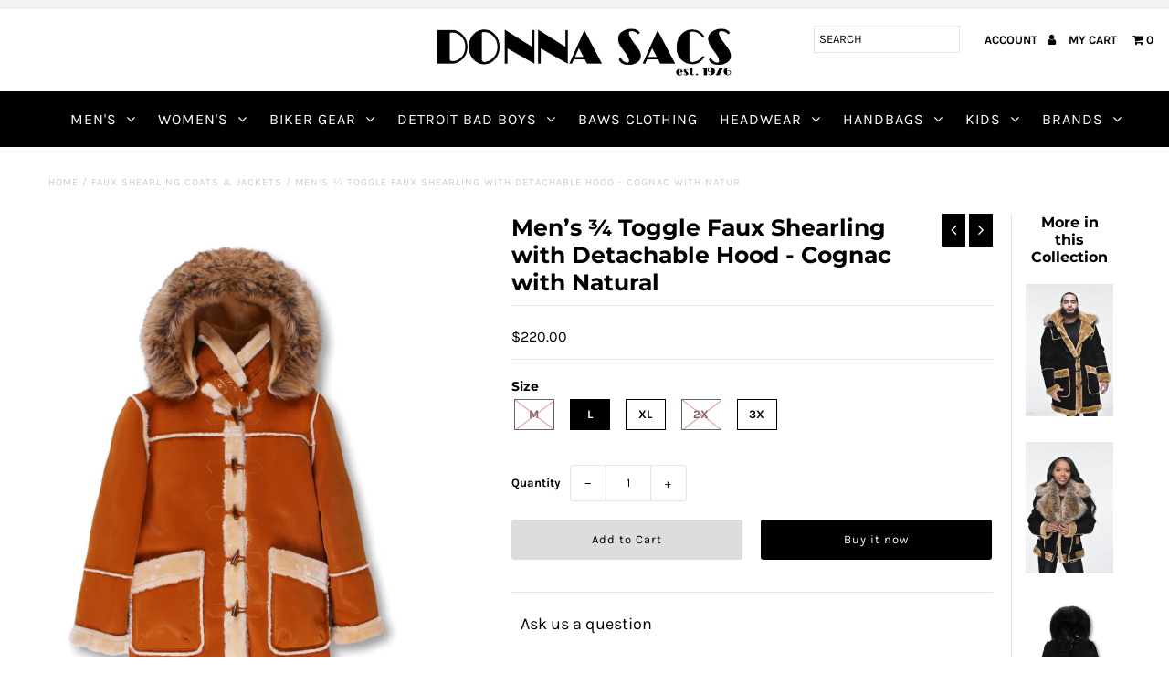

--- FILE ---
content_type: text/html; charset=utf-8
request_url: https://donnasacs.com/collections/faux-shearling-coats-jackets/products/men-s-toggle-faux-shearling-with-detachable-hood-cognac-with-natural
body_size: 19868
content:
<!DOCTYPE html>
<!--[if lt IE 7 ]><html class="ie ie6" lang="en"> <![endif]-->
<!--[if IE 7 ]><html class="ie ie7" lang="en"> <![endif]-->
<!--[if IE 8 ]><html class="ie ie8" lang="en"> <![endif]-->
<!--[if (gte IE 9)|!(IE)]><!--><html lang="en" class="no-js"> <!--<![endif]-->
<head>
  <meta charset="utf-8" />
  <meta name="google-site-verification" content="e2_tN0O0uIZBHntzsThc6QOnNMzcYAN5Qtj7uO58PxA" />
  <meta name="google-site-verification" content="6BXUVpW1Dbl0cuT67AUW5DBUYYepAUM2by7GnGZ3Qik" />
<meta name="google-site-verification" content="2myvjBPGIOPPXu3tXSKEMEK15irJfkbfUX7DkCutjFM" />
  <!-- Add any tracking or verification meta content below this line -->
  <!-- Facebook or Google Analytics tracking should be placed in your Online store > Preferences and not your theme -->

  <!-- Meta content
================================================== -->

  <title>
    Men’s ¾ Toggle Faux Shearling with Detachable Hood - Cognac with Natur &ndash; DS Online
  </title>
  
  <meta name="description" content="¾ toggle faux shearling Detachable hood with faux fur" />
  
  <link rel="canonical" href="https://donnasacs.com/products/men-s-toggle-faux-shearling-with-detachable-hood-cognac-with-natural" />

  

<meta property="og:type" content="product">
<meta property="og:title" content="Men’s ¾ Toggle Faux Shearling with Detachable Hood - Cognac with Natural">
<meta property="og:url" content="https://donnasacs.com/products/men-s-toggle-faux-shearling-with-detachable-hood-cognac-with-natural">
<meta property="og:description" content="
Cognac ¾ toggle faux shearling with natural trim
Detachable hood with faux fur
">

<meta property="og:image" content="http://donnasacs.com/cdn/shop/products/Mens-Faux-Shearling-three-quarter-Jacket-Front-Cognac_b30fa518-5ab5-4ac4-b899-cfebb2e845cb_grande.jpg?v=1574298525">
<meta property="og:image:secure_url" content="https://donnasacs.com/cdn/shop/products/Mens-Faux-Shearling-three-quarter-Jacket-Front-Cognac_b30fa518-5ab5-4ac4-b899-cfebb2e845cb_grande.jpg?v=1574298525">

<meta property="og:price:amount" content="220.00">
<meta property="og:price:currency" content="USD">

<meta property="og:site_name" content="DS Online">



<meta name="twitter:card" content="summary">


<meta name="twitter:site" content="@donnasacs">


<meta name="twitter:title" content="Men’s ¾ Toggle Faux Shearling with Detachable Hood - Cognac with Natural">
<meta name="twitter:description" content="
Cognac ¾ toggle faux shearling with natural trim
Detachable hood with faux fur
">
<meta name="twitter:image" content="https://donnasacs.com/cdn/shop/products/Mens-Faux-Shearling-three-quarter-Jacket-Front-Cognac_b30fa518-5ab5-4ac4-b899-cfebb2e845cb_large.jpg?v=1574298525">
<meta name="twitter:image:width" content="480">
<meta name="twitter:image:height" content="480">


  <!-- CSS
================================================== -->

  <link href="//donnasacs.com/cdn/shop/t/5/assets/stylesheet.css?v=145474534243286136401759252175" rel="stylesheet" type="text/css" media="all" />
  <link href="//donnasacs.com/cdn/shop/t/5/assets/font-awesome.css?v=98795270751561101151542867738" rel="stylesheet" type="text/css" media="all" />
  <link href="//donnasacs.com/cdn/shop/t/5/assets/queries.css?v=123096039991273471921542867750" rel="stylesheet" type="text/css" media="all" />

  <!-- Typography
================================================== -->

    
    
  
  
  

  
  

  
    
  
  
     

  
     

  
    

  
       

  
    
  
  
  
  
  
  
  
  
      

  
   
  
  
     
  
  
      

  
   

  
   

  
   

  <!-- JS
================================================== -->

  <script src="//ajax.googleapis.com/ajax/libs/jquery/2.2.4/jquery.min.js" type="text/javascript"></script>
  <script src="//donnasacs.com/cdn/shop/t/5/assets/eventemitter3.min.js?v=27939738353326123541669913273" type="text/javascript"></script>
<script src="//donnasacs.com/cdn/shop/t/5/assets/theme.js?v=40737159406221353441736700273" type="text/javascript"></script>
  <script src="//donnasacs.com/cdn/shopifycloud/storefront/assets/themes_support/option_selection-b017cd28.js" type="text/javascript"></script>
  <script src="//donnasacs.com/cdn/shop/t/5/assets/jquery.fs.shifter.js?v=49917305197206640071542867740" type="text/javascript"></script>
  
  <meta name="viewport" content="width=device-width, initial-scale=1, maximum-scale=1, user-scalable=no">

  <!-- Favicons
================================================== -->

  <link rel="shortcut icon" href="//donnasacs.com/cdn/shop/t/5/assets/favicon.png?v=112386149699176382051545410578">

  

  <script>window.performance && window.performance.mark && window.performance.mark('shopify.content_for_header.start');</script><meta name="google-site-verification" content="2myvjBPGIOPPXu3tXSKEMEK15irJfkbfUX7DkCutjFM">
<meta id="shopify-digital-wallet" name="shopify-digital-wallet" content="/13958405/digital_wallets/dialog">
<meta name="shopify-checkout-api-token" content="97773a8920f9a1248b5efee7e811501d">
<meta id="in-context-paypal-metadata" data-shop-id="13958405" data-venmo-supported="true" data-environment="production" data-locale="en_US" data-paypal-v4="true" data-currency="USD">
<link rel="alternate" type="application/json+oembed" href="https://donnasacs.com/products/men-s-toggle-faux-shearling-with-detachable-hood-cognac-with-natural.oembed">
<script async="async" src="/checkouts/internal/preloads.js?locale=en-US"></script>
<script id="shopify-features" type="application/json">{"accessToken":"97773a8920f9a1248b5efee7e811501d","betas":["rich-media-storefront-analytics"],"domain":"donnasacs.com","predictiveSearch":true,"shopId":13958405,"locale":"en"}</script>
<script>var Shopify = Shopify || {};
Shopify.shop = "donna-sacs.myshopify.com";
Shopify.locale = "en";
Shopify.currency = {"active":"USD","rate":"1.0"};
Shopify.country = "US";
Shopify.theme = {"name":"Fashionopolism","id":33096892479,"schema_name":"Fashionopolism","schema_version":"5.4","theme_store_id":141,"role":"main"};
Shopify.theme.handle = "null";
Shopify.theme.style = {"id":null,"handle":null};
Shopify.cdnHost = "donnasacs.com/cdn";
Shopify.routes = Shopify.routes || {};
Shopify.routes.root = "/";</script>
<script type="module">!function(o){(o.Shopify=o.Shopify||{}).modules=!0}(window);</script>
<script>!function(o){function n(){var o=[];function n(){o.push(Array.prototype.slice.apply(arguments))}return n.q=o,n}var t=o.Shopify=o.Shopify||{};t.loadFeatures=n(),t.autoloadFeatures=n()}(window);</script>
<script id="shop-js-analytics" type="application/json">{"pageType":"product"}</script>
<script defer="defer" async type="module" src="//donnasacs.com/cdn/shopifycloud/shop-js/modules/v2/client.init-shop-cart-sync_C5BV16lS.en.esm.js"></script>
<script defer="defer" async type="module" src="//donnasacs.com/cdn/shopifycloud/shop-js/modules/v2/chunk.common_CygWptCX.esm.js"></script>
<script type="module">
  await import("//donnasacs.com/cdn/shopifycloud/shop-js/modules/v2/client.init-shop-cart-sync_C5BV16lS.en.esm.js");
await import("//donnasacs.com/cdn/shopifycloud/shop-js/modules/v2/chunk.common_CygWptCX.esm.js");

  window.Shopify.SignInWithShop?.initShopCartSync?.({"fedCMEnabled":true,"windoidEnabled":true});

</script>
<script>(function() {
  var isLoaded = false;
  function asyncLoad() {
    if (isLoaded) return;
    isLoaded = true;
    var urls = ["https:\/\/files-shpf.mageworx.com\/productoptions\/source.js?mw_productoptions_t=1570459340\u0026shop=donna-sacs.myshopify.com","\/\/shopify.privy.com\/widget.js?shop=donna-sacs.myshopify.com"];
    for (var i = 0; i < urls.length; i++) {
      var s = document.createElement('script');
      s.type = 'text/javascript';
      s.async = true;
      s.src = urls[i];
      var x = document.getElementsByTagName('script')[0];
      x.parentNode.insertBefore(s, x);
    }
  };
  if(window.attachEvent) {
    window.attachEvent('onload', asyncLoad);
  } else {
    window.addEventListener('load', asyncLoad, false);
  }
})();</script>
<script id="__st">var __st={"a":13958405,"offset":-18000,"reqid":"5af82f39-d748-42d7-a65d-5996c1c2e2dd-1768743605","pageurl":"donnasacs.com\/collections\/faux-shearling-coats-jackets\/products\/men-s-toggle-faux-shearling-with-detachable-hood-cognac-with-natural","u":"714755e3da49","p":"product","rtyp":"product","rid":4380389638207};</script>
<script>window.ShopifyPaypalV4VisibilityTracking = true;</script>
<script id="captcha-bootstrap">!function(){'use strict';const t='contact',e='account',n='new_comment',o=[[t,t],['blogs',n],['comments',n],[t,'customer']],c=[[e,'customer_login'],[e,'guest_login'],[e,'recover_customer_password'],[e,'create_customer']],r=t=>t.map((([t,e])=>`form[action*='/${t}']:not([data-nocaptcha='true']) input[name='form_type'][value='${e}']`)).join(','),a=t=>()=>t?[...document.querySelectorAll(t)].map((t=>t.form)):[];function s(){const t=[...o],e=r(t);return a(e)}const i='password',u='form_key',d=['recaptcha-v3-token','g-recaptcha-response','h-captcha-response',i],f=()=>{try{return window.sessionStorage}catch{return}},m='__shopify_v',_=t=>t.elements[u];function p(t,e,n=!1){try{const o=window.sessionStorage,c=JSON.parse(o.getItem(e)),{data:r}=function(t){const{data:e,action:n}=t;return t[m]||n?{data:e,action:n}:{data:t,action:n}}(c);for(const[e,n]of Object.entries(r))t.elements[e]&&(t.elements[e].value=n);n&&o.removeItem(e)}catch(o){console.error('form repopulation failed',{error:o})}}const l='form_type',E='cptcha';function T(t){t.dataset[E]=!0}const w=window,h=w.document,L='Shopify',v='ce_forms',y='captcha';let A=!1;((t,e)=>{const n=(g='f06e6c50-85a8-45c8-87d0-21a2b65856fe',I='https://cdn.shopify.com/shopifycloud/storefront-forms-hcaptcha/ce_storefront_forms_captcha_hcaptcha.v1.5.2.iife.js',D={infoText:'Protected by hCaptcha',privacyText:'Privacy',termsText:'Terms'},(t,e,n)=>{const o=w[L][v],c=o.bindForm;if(c)return c(t,g,e,D).then(n);var r;o.q.push([[t,g,e,D],n]),r=I,A||(h.body.append(Object.assign(h.createElement('script'),{id:'captcha-provider',async:!0,src:r})),A=!0)});var g,I,D;w[L]=w[L]||{},w[L][v]=w[L][v]||{},w[L][v].q=[],w[L][y]=w[L][y]||{},w[L][y].protect=function(t,e){n(t,void 0,e),T(t)},Object.freeze(w[L][y]),function(t,e,n,w,h,L){const[v,y,A,g]=function(t,e,n){const i=e?o:[],u=t?c:[],d=[...i,...u],f=r(d),m=r(i),_=r(d.filter((([t,e])=>n.includes(e))));return[a(f),a(m),a(_),s()]}(w,h,L),I=t=>{const e=t.target;return e instanceof HTMLFormElement?e:e&&e.form},D=t=>v().includes(t);t.addEventListener('submit',(t=>{const e=I(t);if(!e)return;const n=D(e)&&!e.dataset.hcaptchaBound&&!e.dataset.recaptchaBound,o=_(e),c=g().includes(e)&&(!o||!o.value);(n||c)&&t.preventDefault(),c&&!n&&(function(t){try{if(!f())return;!function(t){const e=f();if(!e)return;const n=_(t);if(!n)return;const o=n.value;o&&e.removeItem(o)}(t);const e=Array.from(Array(32),(()=>Math.random().toString(36)[2])).join('');!function(t,e){_(t)||t.append(Object.assign(document.createElement('input'),{type:'hidden',name:u})),t.elements[u].value=e}(t,e),function(t,e){const n=f();if(!n)return;const o=[...t.querySelectorAll(`input[type='${i}']`)].map((({name:t})=>t)),c=[...d,...o],r={};for(const[a,s]of new FormData(t).entries())c.includes(a)||(r[a]=s);n.setItem(e,JSON.stringify({[m]:1,action:t.action,data:r}))}(t,e)}catch(e){console.error('failed to persist form',e)}}(e),e.submit())}));const S=(t,e)=>{t&&!t.dataset[E]&&(n(t,e.some((e=>e===t))),T(t))};for(const o of['focusin','change'])t.addEventListener(o,(t=>{const e=I(t);D(e)&&S(e,y())}));const B=e.get('form_key'),M=e.get(l),P=B&&M;t.addEventListener('DOMContentLoaded',(()=>{const t=y();if(P)for(const e of t)e.elements[l].value===M&&p(e,B);[...new Set([...A(),...v().filter((t=>'true'===t.dataset.shopifyCaptcha))])].forEach((e=>S(e,t)))}))}(h,new URLSearchParams(w.location.search),n,t,e,['guest_login'])})(!0,!0)}();</script>
<script integrity="sha256-4kQ18oKyAcykRKYeNunJcIwy7WH5gtpwJnB7kiuLZ1E=" data-source-attribution="shopify.loadfeatures" defer="defer" src="//donnasacs.com/cdn/shopifycloud/storefront/assets/storefront/load_feature-a0a9edcb.js" crossorigin="anonymous"></script>
<script data-source-attribution="shopify.dynamic_checkout.dynamic.init">var Shopify=Shopify||{};Shopify.PaymentButton=Shopify.PaymentButton||{isStorefrontPortableWallets:!0,init:function(){window.Shopify.PaymentButton.init=function(){};var t=document.createElement("script");t.src="https://donnasacs.com/cdn/shopifycloud/portable-wallets/latest/portable-wallets.en.js",t.type="module",document.head.appendChild(t)}};
</script>
<script data-source-attribution="shopify.dynamic_checkout.buyer_consent">
  function portableWalletsHideBuyerConsent(e){var t=document.getElementById("shopify-buyer-consent"),n=document.getElementById("shopify-subscription-policy-button");t&&n&&(t.classList.add("hidden"),t.setAttribute("aria-hidden","true"),n.removeEventListener("click",e))}function portableWalletsShowBuyerConsent(e){var t=document.getElementById("shopify-buyer-consent"),n=document.getElementById("shopify-subscription-policy-button");t&&n&&(t.classList.remove("hidden"),t.removeAttribute("aria-hidden"),n.addEventListener("click",e))}window.Shopify?.PaymentButton&&(window.Shopify.PaymentButton.hideBuyerConsent=portableWalletsHideBuyerConsent,window.Shopify.PaymentButton.showBuyerConsent=portableWalletsShowBuyerConsent);
</script>
<script>
  function portableWalletsCleanup(e){e&&e.src&&console.error("Failed to load portable wallets script "+e.src);var t=document.querySelectorAll("shopify-accelerated-checkout .shopify-payment-button__skeleton, shopify-accelerated-checkout-cart .wallet-cart-button__skeleton"),e=document.getElementById("shopify-buyer-consent");for(let e=0;e<t.length;e++)t[e].remove();e&&e.remove()}function portableWalletsNotLoadedAsModule(e){e instanceof ErrorEvent&&"string"==typeof e.message&&e.message.includes("import.meta")&&"string"==typeof e.filename&&e.filename.includes("portable-wallets")&&(window.removeEventListener("error",portableWalletsNotLoadedAsModule),window.Shopify.PaymentButton.failedToLoad=e,"loading"===document.readyState?document.addEventListener("DOMContentLoaded",window.Shopify.PaymentButton.init):window.Shopify.PaymentButton.init())}window.addEventListener("error",portableWalletsNotLoadedAsModule);
</script>

<script type="module" src="https://donnasacs.com/cdn/shopifycloud/portable-wallets/latest/portable-wallets.en.js" onError="portableWalletsCleanup(this)" crossorigin="anonymous"></script>
<script nomodule>
  document.addEventListener("DOMContentLoaded", portableWalletsCleanup);
</script>

<link id="shopify-accelerated-checkout-styles" rel="stylesheet" media="screen" href="https://donnasacs.com/cdn/shopifycloud/portable-wallets/latest/accelerated-checkout-backwards-compat.css" crossorigin="anonymous">
<style id="shopify-accelerated-checkout-cart">
        #shopify-buyer-consent {
  margin-top: 1em;
  display: inline-block;
  width: 100%;
}

#shopify-buyer-consent.hidden {
  display: none;
}

#shopify-subscription-policy-button {
  background: none;
  border: none;
  padding: 0;
  text-decoration: underline;
  font-size: inherit;
  cursor: pointer;
}

#shopify-subscription-policy-button::before {
  box-shadow: none;
}

      </style>

<script>window.performance && window.performance.mark && window.performance.mark('shopify.content_for_header.end');</script>

<link href="https://monorail-edge.shopifysvc.com" rel="dns-prefetch">
<script>(function(){if ("sendBeacon" in navigator && "performance" in window) {try {var session_token_from_headers = performance.getEntriesByType('navigation')[0].serverTiming.find(x => x.name == '_s').description;} catch {var session_token_from_headers = undefined;}var session_cookie_matches = document.cookie.match(/_shopify_s=([^;]*)/);var session_token_from_cookie = session_cookie_matches && session_cookie_matches.length === 2 ? session_cookie_matches[1] : "";var session_token = session_token_from_headers || session_token_from_cookie || "";function handle_abandonment_event(e) {var entries = performance.getEntries().filter(function(entry) {return /monorail-edge.shopifysvc.com/.test(entry.name);});if (!window.abandonment_tracked && entries.length === 0) {window.abandonment_tracked = true;var currentMs = Date.now();var navigation_start = performance.timing.navigationStart;var payload = {shop_id: 13958405,url: window.location.href,navigation_start,duration: currentMs - navigation_start,session_token,page_type: "product"};window.navigator.sendBeacon("https://monorail-edge.shopifysvc.com/v1/produce", JSON.stringify({schema_id: "online_store_buyer_site_abandonment/1.1",payload: payload,metadata: {event_created_at_ms: currentMs,event_sent_at_ms: currentMs}}));}}window.addEventListener('pagehide', handle_abandonment_event);}}());</script>
<script id="web-pixels-manager-setup">(function e(e,d,r,n,o){if(void 0===o&&(o={}),!Boolean(null===(a=null===(i=window.Shopify)||void 0===i?void 0:i.analytics)||void 0===a?void 0:a.replayQueue)){var i,a;window.Shopify=window.Shopify||{};var t=window.Shopify;t.analytics=t.analytics||{};var s=t.analytics;s.replayQueue=[],s.publish=function(e,d,r){return s.replayQueue.push([e,d,r]),!0};try{self.performance.mark("wpm:start")}catch(e){}var l=function(){var e={modern:/Edge?\/(1{2}[4-9]|1[2-9]\d|[2-9]\d{2}|\d{4,})\.\d+(\.\d+|)|Firefox\/(1{2}[4-9]|1[2-9]\d|[2-9]\d{2}|\d{4,})\.\d+(\.\d+|)|Chrom(ium|e)\/(9{2}|\d{3,})\.\d+(\.\d+|)|(Maci|X1{2}).+ Version\/(15\.\d+|(1[6-9]|[2-9]\d|\d{3,})\.\d+)([,.]\d+|)( \(\w+\)|)( Mobile\/\w+|) Safari\/|Chrome.+OPR\/(9{2}|\d{3,})\.\d+\.\d+|(CPU[ +]OS|iPhone[ +]OS|CPU[ +]iPhone|CPU IPhone OS|CPU iPad OS)[ +]+(15[._]\d+|(1[6-9]|[2-9]\d|\d{3,})[._]\d+)([._]\d+|)|Android:?[ /-](13[3-9]|1[4-9]\d|[2-9]\d{2}|\d{4,})(\.\d+|)(\.\d+|)|Android.+Firefox\/(13[5-9]|1[4-9]\d|[2-9]\d{2}|\d{4,})\.\d+(\.\d+|)|Android.+Chrom(ium|e)\/(13[3-9]|1[4-9]\d|[2-9]\d{2}|\d{4,})\.\d+(\.\d+|)|SamsungBrowser\/([2-9]\d|\d{3,})\.\d+/,legacy:/Edge?\/(1[6-9]|[2-9]\d|\d{3,})\.\d+(\.\d+|)|Firefox\/(5[4-9]|[6-9]\d|\d{3,})\.\d+(\.\d+|)|Chrom(ium|e)\/(5[1-9]|[6-9]\d|\d{3,})\.\d+(\.\d+|)([\d.]+$|.*Safari\/(?![\d.]+ Edge\/[\d.]+$))|(Maci|X1{2}).+ Version\/(10\.\d+|(1[1-9]|[2-9]\d|\d{3,})\.\d+)([,.]\d+|)( \(\w+\)|)( Mobile\/\w+|) Safari\/|Chrome.+OPR\/(3[89]|[4-9]\d|\d{3,})\.\d+\.\d+|(CPU[ +]OS|iPhone[ +]OS|CPU[ +]iPhone|CPU IPhone OS|CPU iPad OS)[ +]+(10[._]\d+|(1[1-9]|[2-9]\d|\d{3,})[._]\d+)([._]\d+|)|Android:?[ /-](13[3-9]|1[4-9]\d|[2-9]\d{2}|\d{4,})(\.\d+|)(\.\d+|)|Mobile Safari.+OPR\/([89]\d|\d{3,})\.\d+\.\d+|Android.+Firefox\/(13[5-9]|1[4-9]\d|[2-9]\d{2}|\d{4,})\.\d+(\.\d+|)|Android.+Chrom(ium|e)\/(13[3-9]|1[4-9]\d|[2-9]\d{2}|\d{4,})\.\d+(\.\d+|)|Android.+(UC? ?Browser|UCWEB|U3)[ /]?(15\.([5-9]|\d{2,})|(1[6-9]|[2-9]\d|\d{3,})\.\d+)\.\d+|SamsungBrowser\/(5\.\d+|([6-9]|\d{2,})\.\d+)|Android.+MQ{2}Browser\/(14(\.(9|\d{2,})|)|(1[5-9]|[2-9]\d|\d{3,})(\.\d+|))(\.\d+|)|K[Aa][Ii]OS\/(3\.\d+|([4-9]|\d{2,})\.\d+)(\.\d+|)/},d=e.modern,r=e.legacy,n=navigator.userAgent;return n.match(d)?"modern":n.match(r)?"legacy":"unknown"}(),u="modern"===l?"modern":"legacy",c=(null!=n?n:{modern:"",legacy:""})[u],f=function(e){return[e.baseUrl,"/wpm","/b",e.hashVersion,"modern"===e.buildTarget?"m":"l",".js"].join("")}({baseUrl:d,hashVersion:r,buildTarget:u}),m=function(e){var d=e.version,r=e.bundleTarget,n=e.surface,o=e.pageUrl,i=e.monorailEndpoint;return{emit:function(e){var a=e.status,t=e.errorMsg,s=(new Date).getTime(),l=JSON.stringify({metadata:{event_sent_at_ms:s},events:[{schema_id:"web_pixels_manager_load/3.1",payload:{version:d,bundle_target:r,page_url:o,status:a,surface:n,error_msg:t},metadata:{event_created_at_ms:s}}]});if(!i)return console&&console.warn&&console.warn("[Web Pixels Manager] No Monorail endpoint provided, skipping logging."),!1;try{return self.navigator.sendBeacon.bind(self.navigator)(i,l)}catch(e){}var u=new XMLHttpRequest;try{return u.open("POST",i,!0),u.setRequestHeader("Content-Type","text/plain"),u.send(l),!0}catch(e){return console&&console.warn&&console.warn("[Web Pixels Manager] Got an unhandled error while logging to Monorail."),!1}}}}({version:r,bundleTarget:l,surface:e.surface,pageUrl:self.location.href,monorailEndpoint:e.monorailEndpoint});try{o.browserTarget=l,function(e){var d=e.src,r=e.async,n=void 0===r||r,o=e.onload,i=e.onerror,a=e.sri,t=e.scriptDataAttributes,s=void 0===t?{}:t,l=document.createElement("script"),u=document.querySelector("head"),c=document.querySelector("body");if(l.async=n,l.src=d,a&&(l.integrity=a,l.crossOrigin="anonymous"),s)for(var f in s)if(Object.prototype.hasOwnProperty.call(s,f))try{l.dataset[f]=s[f]}catch(e){}if(o&&l.addEventListener("load",o),i&&l.addEventListener("error",i),u)u.appendChild(l);else{if(!c)throw new Error("Did not find a head or body element to append the script");c.appendChild(l)}}({src:f,async:!0,onload:function(){if(!function(){var e,d;return Boolean(null===(d=null===(e=window.Shopify)||void 0===e?void 0:e.analytics)||void 0===d?void 0:d.initialized)}()){var d=window.webPixelsManager.init(e)||void 0;if(d){var r=window.Shopify.analytics;r.replayQueue.forEach((function(e){var r=e[0],n=e[1],o=e[2];d.publishCustomEvent(r,n,o)})),r.replayQueue=[],r.publish=d.publishCustomEvent,r.visitor=d.visitor,r.initialized=!0}}},onerror:function(){return m.emit({status:"failed",errorMsg:"".concat(f," has failed to load")})},sri:function(e){var d=/^sha384-[A-Za-z0-9+/=]+$/;return"string"==typeof e&&d.test(e)}(c)?c:"",scriptDataAttributes:o}),m.emit({status:"loading"})}catch(e){m.emit({status:"failed",errorMsg:(null==e?void 0:e.message)||"Unknown error"})}}})({shopId: 13958405,storefrontBaseUrl: "https://donnasacs.com",extensionsBaseUrl: "https://extensions.shopifycdn.com/cdn/shopifycloud/web-pixels-manager",monorailEndpoint: "https://monorail-edge.shopifysvc.com/unstable/produce_batch",surface: "storefront-renderer",enabledBetaFlags: ["2dca8a86"],webPixelsConfigList: [{"id":"436207679","configuration":"{\"config\":\"{\\\"pixel_id\\\":\\\"AW-0\\\",\\\"target_country\\\":\\\"US\\\",\\\"gtag_events\\\":[{\\\"type\\\":\\\"page_view\\\",\\\"action_label\\\":\\\"AW-777495983\\\/UDhVCIiem6ABEK_L3vIC\\\"},{\\\"type\\\":\\\"purchase\\\",\\\"action_label\\\":\\\"AW-777495983\\\/h3yQCIuem6ABEK_L3vIC\\\"},{\\\"type\\\":\\\"view_item\\\",\\\"action_label\\\":\\\"AW-777495983\\\/45NPCI6em6ABEK_L3vIC\\\"},{\\\"type\\\":\\\"add_to_cart\\\",\\\"action_label\\\":\\\"AW-777495983\\\/y1GTCJGem6ABEK_L3vIC\\\"},{\\\"type\\\":\\\"begin_checkout\\\",\\\"action_label\\\":\\\"AW-777495983\\\/Dc-CCJSem6ABEK_L3vIC\\\"},{\\\"type\\\":\\\"search\\\",\\\"action_label\\\":\\\"AW-777495983\\\/qaDQCJeem6ABEK_L3vIC\\\"},{\\\"type\\\":\\\"add_payment_info\\\",\\\"action_label\\\":\\\"AW-777495983\\\/mRl4CJqem6ABEK_L3vIC\\\"}],\\\"enable_monitoring_mode\\\":false}\"}","eventPayloadVersion":"v1","runtimeContext":"OPEN","scriptVersion":"b2a88bafab3e21179ed38636efcd8a93","type":"APP","apiClientId":1780363,"privacyPurposes":[],"dataSharingAdjustments":{"protectedCustomerApprovalScopes":["read_customer_address","read_customer_email","read_customer_name","read_customer_personal_data","read_customer_phone"]}},{"id":"171180095","configuration":"{\"pixel_id\":\"426400008360361\",\"pixel_type\":\"facebook_pixel\",\"metaapp_system_user_token\":\"-\"}","eventPayloadVersion":"v1","runtimeContext":"OPEN","scriptVersion":"ca16bc87fe92b6042fbaa3acc2fbdaa6","type":"APP","apiClientId":2329312,"privacyPurposes":["ANALYTICS","MARKETING","SALE_OF_DATA"],"dataSharingAdjustments":{"protectedCustomerApprovalScopes":["read_customer_address","read_customer_email","read_customer_name","read_customer_personal_data","read_customer_phone"]}},{"id":"55607359","eventPayloadVersion":"v1","runtimeContext":"LAX","scriptVersion":"1","type":"CUSTOM","privacyPurposes":["MARKETING"],"name":"Meta pixel (migrated)"},{"id":"107839551","eventPayloadVersion":"v1","runtimeContext":"LAX","scriptVersion":"1","type":"CUSTOM","privacyPurposes":["ANALYTICS"],"name":"Google Analytics tag (migrated)"},{"id":"shopify-app-pixel","configuration":"{}","eventPayloadVersion":"v1","runtimeContext":"STRICT","scriptVersion":"0450","apiClientId":"shopify-pixel","type":"APP","privacyPurposes":["ANALYTICS","MARKETING"]},{"id":"shopify-custom-pixel","eventPayloadVersion":"v1","runtimeContext":"LAX","scriptVersion":"0450","apiClientId":"shopify-pixel","type":"CUSTOM","privacyPurposes":["ANALYTICS","MARKETING"]}],isMerchantRequest: false,initData: {"shop":{"name":"DS Online","paymentSettings":{"currencyCode":"USD"},"myshopifyDomain":"donna-sacs.myshopify.com","countryCode":"US","storefrontUrl":"https:\/\/donnasacs.com"},"customer":null,"cart":null,"checkout":null,"productVariants":[{"price":{"amount":220.0,"currencyCode":"USD"},"product":{"title":"Men’s ¾ Toggle Faux Shearling with Detachable Hood - Cognac with Natural","vendor":"DS Online","id":"4380389638207","untranslatedTitle":"Men’s ¾ Toggle Faux Shearling with Detachable Hood - Cognac with Natural","url":"\/products\/men-s-toggle-faux-shearling-with-detachable-hood-cognac-with-natural","type":""},"id":"31301390729279","image":{"src":"\/\/donnasacs.com\/cdn\/shop\/products\/Mens-Faux-Shearling-three-quarter-Jacket-Front-Cognac_b30fa518-5ab5-4ac4-b899-cfebb2e845cb.jpg?v=1574298525"},"sku":"MFSC92-M","title":"M","untranslatedTitle":"M"},{"price":{"amount":220.0,"currencyCode":"USD"},"product":{"title":"Men’s ¾ Toggle Faux Shearling with Detachable Hood - Cognac with Natural","vendor":"DS Online","id":"4380389638207","untranslatedTitle":"Men’s ¾ Toggle Faux Shearling with Detachable Hood - Cognac with Natural","url":"\/products\/men-s-toggle-faux-shearling-with-detachable-hood-cognac-with-natural","type":""},"id":"31301390827583","image":{"src":"\/\/donnasacs.com\/cdn\/shop\/products\/Mens-Faux-Shearling-three-quarter-Jacket-Front-Cognac_b30fa518-5ab5-4ac4-b899-cfebb2e845cb.jpg?v=1574298525"},"sku":"MFSC93-L","title":"L","untranslatedTitle":"L"},{"price":{"amount":220.0,"currencyCode":"USD"},"product":{"title":"Men’s ¾ Toggle Faux Shearling with Detachable Hood - Cognac with Natural","vendor":"DS Online","id":"4380389638207","untranslatedTitle":"Men’s ¾ Toggle Faux Shearling with Detachable Hood - Cognac with Natural","url":"\/products\/men-s-toggle-faux-shearling-with-detachable-hood-cognac-with-natural","type":""},"id":"31301390925887","image":{"src":"\/\/donnasacs.com\/cdn\/shop\/products\/Mens-Faux-Shearling-three-quarter-Jacket-Front-Cognac_b30fa518-5ab5-4ac4-b899-cfebb2e845cb.jpg?v=1574298525"},"sku":"MFSC94-XL","title":"XL","untranslatedTitle":"XL"},{"price":{"amount":220.0,"currencyCode":"USD"},"product":{"title":"Men’s ¾ Toggle Faux Shearling with Detachable Hood - Cognac with Natural","vendor":"DS Online","id":"4380389638207","untranslatedTitle":"Men’s ¾ Toggle Faux Shearling with Detachable Hood - Cognac with Natural","url":"\/products\/men-s-toggle-faux-shearling-with-detachable-hood-cognac-with-natural","type":""},"id":"31301391024191","image":{"src":"\/\/donnasacs.com\/cdn\/shop\/products\/Mens-Faux-Shearling-three-quarter-Jacket-Front-Cognac_b30fa518-5ab5-4ac4-b899-cfebb2e845cb.jpg?v=1574298525"},"sku":"MFSC95-2X","title":"2X","untranslatedTitle":"2X"},{"price":{"amount":249.0,"currencyCode":"USD"},"product":{"title":"Men’s ¾ Toggle Faux Shearling with Detachable Hood - Cognac with Natural","vendor":"DS Online","id":"4380389638207","untranslatedTitle":"Men’s ¾ Toggle Faux Shearling with Detachable Hood - Cognac with Natural","url":"\/products\/men-s-toggle-faux-shearling-with-detachable-hood-cognac-with-natural","type":""},"id":"31301391122495","image":{"src":"\/\/donnasacs.com\/cdn\/shop\/products\/Mens-Faux-Shearling-three-quarter-Jacket-Front-Cognac_b30fa518-5ab5-4ac4-b899-cfebb2e845cb.jpg?v=1574298525"},"sku":"MFSC96-3X","title":"3X","untranslatedTitle":"3X"}],"purchasingCompany":null},},"https://donnasacs.com/cdn","fcfee988w5aeb613cpc8e4bc33m6693e112",{"modern":"","legacy":""},{"shopId":"13958405","storefrontBaseUrl":"https:\/\/donnasacs.com","extensionBaseUrl":"https:\/\/extensions.shopifycdn.com\/cdn\/shopifycloud\/web-pixels-manager","surface":"storefront-renderer","enabledBetaFlags":"[\"2dca8a86\"]","isMerchantRequest":"false","hashVersion":"fcfee988w5aeb613cpc8e4bc33m6693e112","publish":"custom","events":"[[\"page_viewed\",{}],[\"product_viewed\",{\"productVariant\":{\"price\":{\"amount\":220.0,\"currencyCode\":\"USD\"},\"product\":{\"title\":\"Men’s ¾ Toggle Faux Shearling with Detachable Hood - Cognac with Natural\",\"vendor\":\"DS Online\",\"id\":\"4380389638207\",\"untranslatedTitle\":\"Men’s ¾ Toggle Faux Shearling with Detachable Hood - Cognac with Natural\",\"url\":\"\/products\/men-s-toggle-faux-shearling-with-detachable-hood-cognac-with-natural\",\"type\":\"\"},\"id\":\"31301390827583\",\"image\":{\"src\":\"\/\/donnasacs.com\/cdn\/shop\/products\/Mens-Faux-Shearling-three-quarter-Jacket-Front-Cognac_b30fa518-5ab5-4ac4-b899-cfebb2e845cb.jpg?v=1574298525\"},\"sku\":\"MFSC93-L\",\"title\":\"L\",\"untranslatedTitle\":\"L\"}}]]"});</script><script>
  window.ShopifyAnalytics = window.ShopifyAnalytics || {};
  window.ShopifyAnalytics.meta = window.ShopifyAnalytics.meta || {};
  window.ShopifyAnalytics.meta.currency = 'USD';
  var meta = {"product":{"id":4380389638207,"gid":"gid:\/\/shopify\/Product\/4380389638207","vendor":"DS Online","type":"","handle":"men-s-toggle-faux-shearling-with-detachable-hood-cognac-with-natural","variants":[{"id":31301390729279,"price":22000,"name":"Men’s ¾ Toggle Faux Shearling with Detachable Hood - Cognac with Natural - M","public_title":"M","sku":"MFSC92-M"},{"id":31301390827583,"price":22000,"name":"Men’s ¾ Toggle Faux Shearling with Detachable Hood - Cognac with Natural - L","public_title":"L","sku":"MFSC93-L"},{"id":31301390925887,"price":22000,"name":"Men’s ¾ Toggle Faux Shearling with Detachable Hood - Cognac with Natural - XL","public_title":"XL","sku":"MFSC94-XL"},{"id":31301391024191,"price":22000,"name":"Men’s ¾ Toggle Faux Shearling with Detachable Hood - Cognac with Natural - 2X","public_title":"2X","sku":"MFSC95-2X"},{"id":31301391122495,"price":24900,"name":"Men’s ¾ Toggle Faux Shearling with Detachable Hood - Cognac with Natural - 3X","public_title":"3X","sku":"MFSC96-3X"}],"remote":false},"page":{"pageType":"product","resourceType":"product","resourceId":4380389638207,"requestId":"5af82f39-d748-42d7-a65d-5996c1c2e2dd-1768743605"}};
  for (var attr in meta) {
    window.ShopifyAnalytics.meta[attr] = meta[attr];
  }
</script>
<script class="analytics">
  (function () {
    var customDocumentWrite = function(content) {
      var jquery = null;

      if (window.jQuery) {
        jquery = window.jQuery;
      } else if (window.Checkout && window.Checkout.$) {
        jquery = window.Checkout.$;
      }

      if (jquery) {
        jquery('body').append(content);
      }
    };

    var hasLoggedConversion = function(token) {
      if (token) {
        return document.cookie.indexOf('loggedConversion=' + token) !== -1;
      }
      return false;
    }

    var setCookieIfConversion = function(token) {
      if (token) {
        var twoMonthsFromNow = new Date(Date.now());
        twoMonthsFromNow.setMonth(twoMonthsFromNow.getMonth() + 2);

        document.cookie = 'loggedConversion=' + token + '; expires=' + twoMonthsFromNow;
      }
    }

    var trekkie = window.ShopifyAnalytics.lib = window.trekkie = window.trekkie || [];
    if (trekkie.integrations) {
      return;
    }
    trekkie.methods = [
      'identify',
      'page',
      'ready',
      'track',
      'trackForm',
      'trackLink'
    ];
    trekkie.factory = function(method) {
      return function() {
        var args = Array.prototype.slice.call(arguments);
        args.unshift(method);
        trekkie.push(args);
        return trekkie;
      };
    };
    for (var i = 0; i < trekkie.methods.length; i++) {
      var key = trekkie.methods[i];
      trekkie[key] = trekkie.factory(key);
    }
    trekkie.load = function(config) {
      trekkie.config = config || {};
      trekkie.config.initialDocumentCookie = document.cookie;
      var first = document.getElementsByTagName('script')[0];
      var script = document.createElement('script');
      script.type = 'text/javascript';
      script.onerror = function(e) {
        var scriptFallback = document.createElement('script');
        scriptFallback.type = 'text/javascript';
        scriptFallback.onerror = function(error) {
                var Monorail = {
      produce: function produce(monorailDomain, schemaId, payload) {
        var currentMs = new Date().getTime();
        var event = {
          schema_id: schemaId,
          payload: payload,
          metadata: {
            event_created_at_ms: currentMs,
            event_sent_at_ms: currentMs
          }
        };
        return Monorail.sendRequest("https://" + monorailDomain + "/v1/produce", JSON.stringify(event));
      },
      sendRequest: function sendRequest(endpointUrl, payload) {
        // Try the sendBeacon API
        if (window && window.navigator && typeof window.navigator.sendBeacon === 'function' && typeof window.Blob === 'function' && !Monorail.isIos12()) {
          var blobData = new window.Blob([payload], {
            type: 'text/plain'
          });

          if (window.navigator.sendBeacon(endpointUrl, blobData)) {
            return true;
          } // sendBeacon was not successful

        } // XHR beacon

        var xhr = new XMLHttpRequest();

        try {
          xhr.open('POST', endpointUrl);
          xhr.setRequestHeader('Content-Type', 'text/plain');
          xhr.send(payload);
        } catch (e) {
          console.log(e);
        }

        return false;
      },
      isIos12: function isIos12() {
        return window.navigator.userAgent.lastIndexOf('iPhone; CPU iPhone OS 12_') !== -1 || window.navigator.userAgent.lastIndexOf('iPad; CPU OS 12_') !== -1;
      }
    };
    Monorail.produce('monorail-edge.shopifysvc.com',
      'trekkie_storefront_load_errors/1.1',
      {shop_id: 13958405,
      theme_id: 33096892479,
      app_name: "storefront",
      context_url: window.location.href,
      source_url: "//donnasacs.com/cdn/s/trekkie.storefront.cd680fe47e6c39ca5d5df5f0a32d569bc48c0f27.min.js"});

        };
        scriptFallback.async = true;
        scriptFallback.src = '//donnasacs.com/cdn/s/trekkie.storefront.cd680fe47e6c39ca5d5df5f0a32d569bc48c0f27.min.js';
        first.parentNode.insertBefore(scriptFallback, first);
      };
      script.async = true;
      script.src = '//donnasacs.com/cdn/s/trekkie.storefront.cd680fe47e6c39ca5d5df5f0a32d569bc48c0f27.min.js';
      first.parentNode.insertBefore(script, first);
    };
    trekkie.load(
      {"Trekkie":{"appName":"storefront","development":false,"defaultAttributes":{"shopId":13958405,"isMerchantRequest":null,"themeId":33096892479,"themeCityHash":"4732638519886681543","contentLanguage":"en","currency":"USD","eventMetadataId":"bc3b42a2-55ca-4fe6-b4f0-1be5e3e6dce0"},"isServerSideCookieWritingEnabled":true,"monorailRegion":"shop_domain","enabledBetaFlags":["65f19447"]},"Session Attribution":{},"S2S":{"facebookCapiEnabled":true,"source":"trekkie-storefront-renderer","apiClientId":580111}}
    );

    var loaded = false;
    trekkie.ready(function() {
      if (loaded) return;
      loaded = true;

      window.ShopifyAnalytics.lib = window.trekkie;

      var originalDocumentWrite = document.write;
      document.write = customDocumentWrite;
      try { window.ShopifyAnalytics.merchantGoogleAnalytics.call(this); } catch(error) {};
      document.write = originalDocumentWrite;

      window.ShopifyAnalytics.lib.page(null,{"pageType":"product","resourceType":"product","resourceId":4380389638207,"requestId":"5af82f39-d748-42d7-a65d-5996c1c2e2dd-1768743605","shopifyEmitted":true});

      var match = window.location.pathname.match(/checkouts\/(.+)\/(thank_you|post_purchase)/)
      var token = match? match[1]: undefined;
      if (!hasLoggedConversion(token)) {
        setCookieIfConversion(token);
        window.ShopifyAnalytics.lib.track("Viewed Product",{"currency":"USD","variantId":31301390729279,"productId":4380389638207,"productGid":"gid:\/\/shopify\/Product\/4380389638207","name":"Men’s ¾ Toggle Faux Shearling with Detachable Hood - Cognac with Natural - M","price":"220.00","sku":"MFSC92-M","brand":"DS Online","variant":"M","category":"","nonInteraction":true,"remote":false},undefined,undefined,{"shopifyEmitted":true});
      window.ShopifyAnalytics.lib.track("monorail:\/\/trekkie_storefront_viewed_product\/1.1",{"currency":"USD","variantId":31301390729279,"productId":4380389638207,"productGid":"gid:\/\/shopify\/Product\/4380389638207","name":"Men’s ¾ Toggle Faux Shearling with Detachable Hood - Cognac with Natural - M","price":"220.00","sku":"MFSC92-M","brand":"DS Online","variant":"M","category":"","nonInteraction":true,"remote":false,"referer":"https:\/\/donnasacs.com\/collections\/faux-shearling-coats-jackets\/products\/men-s-toggle-faux-shearling-with-detachable-hood-cognac-with-natural"});
      }
    });


        var eventsListenerScript = document.createElement('script');
        eventsListenerScript.async = true;
        eventsListenerScript.src = "//donnasacs.com/cdn/shopifycloud/storefront/assets/shop_events_listener-3da45d37.js";
        document.getElementsByTagName('head')[0].appendChild(eventsListenerScript);

})();</script>
  <script>
  if (!window.ga || (window.ga && typeof window.ga !== 'function')) {
    window.ga = function ga() {
      (window.ga.q = window.ga.q || []).push(arguments);
      if (window.Shopify && window.Shopify.analytics && typeof window.Shopify.analytics.publish === 'function') {
        window.Shopify.analytics.publish("ga_stub_called", {}, {sendTo: "google_osp_migration"});
      }
      console.error("Shopify's Google Analytics stub called with:", Array.from(arguments), "\nSee https://help.shopify.com/manual/promoting-marketing/pixels/pixel-migration#google for more information.");
    };
    if (window.Shopify && window.Shopify.analytics && typeof window.Shopify.analytics.publish === 'function') {
      window.Shopify.analytics.publish("ga_stub_initialized", {}, {sendTo: "google_osp_migration"});
    }
  }
</script>
<script
  defer
  src="https://donnasacs.com/cdn/shopifycloud/perf-kit/shopify-perf-kit-3.0.4.min.js"
  data-application="storefront-renderer"
  data-shop-id="13958405"
  data-render-region="gcp-us-central1"
  data-page-type="product"
  data-theme-instance-id="33096892479"
  data-theme-name="Fashionopolism"
  data-theme-version="5.4"
  data-monorail-region="shop_domain"
  data-resource-timing-sampling-rate="10"
  data-shs="true"
  data-shs-beacon="true"
  data-shs-export-with-fetch="true"
  data-shs-logs-sample-rate="1"
  data-shs-beacon-endpoint="https://donnasacs.com/api/collect"
></script>
</head>

<body class="gridlock shifter product">
  <div id="CartDrawer" class="drawer drawer--right">
  <div class="drawer__header">
    <div class="table-cell">
    <h3>My Cart</h3>
    </div>
    <div class="table-cell">
    <span class="drawer__close js-drawer-close">
        Close
    </span>
    </div>
  </div>
  <div id="CartContainer"></div>
</div>
  <div id="shopify-section-mobile-navigation" class="shopify-section"><nav class="shifter-navigation no-fouc" data-section-id="mobile-navigation" data-section-type="mobile-navigation">
  <div class="search">
    <form action="/search" method="get">
      <input type="text" name="q" id="q" placeholder="SEARCH" />
    </form>
  </div>

  <ul id="accordion">
    
    
    
    <li class="accordion-toggle" aria-haspopup="true" aria-expanded="false"><a href="/">Men&#39;s</a></li>
    <div class="accordion-content">
      <ul class="sub">
        
        
        <li><a href="https://donnasacs.com/search?q=pro+standard">Pro Standard</a></li>
        
        
        
        <li><a href="/collections/starter-1">Starter Jackets</a></li>
        
        
        
        <li><a href="/collections/mens-leather-jackets">Leather Jackets</a></li>
        
        
        
        <li><a href="/collections/faux-shearling-coats-jackets/Men+Faux-Shearling">Faux Shearling</a></li>
        
        
        
        <li><a href="https://donnasacs.com/collections/fur-coats/Men%E2%80%99s-Fur">Fur Coats</a></li>
        
        
        
        <li><a href="/collections/mens-pelle-pelle-jackets">Pelle Pelle Jackets</a></li>
        
        
        
        <li><a href="/collections/hoodies">Team Hoodies</a></li>
        
        
        
        <li><a href="/collections/track-jackets-by-carl-banks/Men">Track Jackets</a></li>
        
        
        
        <li><a href="/collections/g-iii">G-III</a></li>
        
        
      </ul>
    </div>
    
    
    
    <li class="accordion-toggle" aria-haspopup="true" aria-expanded="false"><a href="/">Women&#39;s</a></li>
    <div class="accordion-content">
      <ul class="sub">
        
        
        <li><a href="/collections/fur-coats/Women%E2%80%99s-Fur">Fur Coats</a></li>
        
        
        
        <li><a href="/collections/womens-fox-fur">Leather Jackets</a></li>
        
        
        
        <li><a href="/collections/womens-starter-jackets">Starter Jackets</a></li>
        
        
        
        <li><a href="/collections/track-jackets-by-carl-banks/Women">Track Jackets</a></li>
        
        
      </ul>
    </div>
    
    
    
    <li class="accordion-toggle" aria-haspopup="true" aria-expanded="false"><a href="/collections/biker-jackets-accessories">Biker Gear</a></li>
    <div class="accordion-content">
      <ul class="sub">
        
        
        <li><a href="/collections/mens-jackets">Men&#39;s Jackets</a></li>
        
        
        
        <li><a href="/collections/womens-jackets">Women&#39;s Jackets</a></li>
        
        
        
        <li><a href="/collections/motorcycle-vests">Men&#39;s Vests</a></li>
        
        
        
        <li><a href="/collections/womens-vests">Women&#39;s Vests</a></li>
        
        
        
        <li><a href="/collections/chaps">Chaps</a></li>
        
        
        
        <li><a href="/collections/motorcycle-gloves">Gloves</a></li>
        
        
        
        <li><a href="/collections/accessories">Accessories</a></li>
        
        
      </ul>
    </div>
    
    
    
    <li class="accordion-toggle" aria-haspopup="true" aria-expanded="false"><a href="/collections/detroit-bad-boys-collection">Detroit Bad Boys</a></li>
    <div class="accordion-content">
      <ul class="sub">
        
        
        <li><a href="/collections/detroit-bad-boys-t-shirt">T Shirt/ Tank Tops</a></li>
        
        
        
        <li><a href="/collections/detroit-bad-boys-caps">Bad Boys Hats</a></li>
        
        
        
        <li><a href="/collections/detroit-bad-boys-sweathirts">Sweatshirts &amp; Hoodies</a></li>
        
        
      </ul>
    </div>
    
    
    
    <li><a href="/collections/mens-leather-jackets/baws">Baws Clothing</a></li>
    
    
    
    <li class="accordion-toggle" aria-haspopup="true" aria-expanded="false"><a href="/collections/hats">Headwear</a></li>
    <div class="accordion-content">
      <ul class="sub">
        
        
        <li><a href="/collections/baws-hats">Baws Hats</a></li>
        
        
        
        <li><a href="/collections/pro-standard-team-hats">Pro Standard </a></li>
        
        
        
        <li><a href="/collections/detroit-bad-boys-caps">Detroit Bad Boys </a></li>
        
        
        
        <li><a href="/collections/ink-detroit-hats">Ink Detroit </a></li>
        
        
      </ul>
    </div>
    
    
    
    <li class="accordion-toggle" aria-haspopup="true" aria-expanded="false"><a href="/collections/handbags">Handbags</a></li>
    <div class="accordion-content">
      <ul class="sub">
        
        
        <li><a href="/collections/handbags/Backpack">Backpacks</a></li>
        
        
        
        <li><a href="/collections/handbags/Hobo">Hobo</a></li>
        
        
        
        <li><a href="/collections/handbags/Satchel">Satchel</a></li>
        
        
        
        <li><a href="/collections/handbags/Tote">Tote Bags</a></li>
        
        
        
        <li><a href="/collections/handbags/Shoulder-Bag">Shoulder Bags</a></li>
        
        
        
        <li><a href="/collections/handbags/Magazine-Print">Magazine Print</a></li>
        
        
      </ul>
    </div>
    
    
    
    <li class="accordion-toggle" aria-haspopup="true" aria-expanded="false"><a href="/collections/kids-collection">Kids</a></li>
    <div class="accordion-content">
      <ul class="sub">
        
        
        <li><a href="/collections/kids-team-jackets-1">Kids Team Jackets</a></li>
        
        
        
        <li><a href="/collections/girls-pelle-pelle-jackets">Pelle Pelle Jackets</a></li>
        
        
        
        <li><a href="/collections/kids-fur">Kids Rabbit</a></li>
        
        
        
        <li><a href="/collections/kids-leather">Kids Leather</a></li>
        
        
      </ul>
    </div>
    
    
    
    <li class="accordion-toggle" aria-haspopup="true" aria-expanded="false"><a href="/">Brands</a></li>
    <div class="accordion-content">
      <ul class="sub">
        
        
        <li><a href="/collections/pro-standard">Pro Standard</a></li>
        
        
        
        <li><a href="/collections/starter-1">Starter </a></li>
        
        
        
        <li><a href="/collections/detroit-bad-boys-collection">Detroit Bad Boys</a></li>
        
        
        
        <li><a href="/collections/pelle-pelle-collection">Pelle Pelle </a></li>
        
        
        
        <li><a href="/collections/baws-clothing">Baws Clothing</a></li>
        
        
        
        <li><a href="/collections/headgear">Headgear </a></li>
        
        
      </ul>
    </div>
    
    
  </ul>
</nav>



</div>
  <div class="shifter-page is-moved-by-drawer" id="PageContainer">
    <div class="page-wrap">
      <div id="shopify-section-header" class="shopify-section"><div class="header-section" data-section-id="header" data-section-type="header-section"><div id="top-bar" class="gridlock-fluid">
        <div class="row">
        <div class="row">
          <div class="desktop-12 tablet-6 mobile-3">
</div>
        </div>
        </div>
      </div><header class="gridlock-fluid">
      <div class="row">
      <div id="identity" class="row">
        <div id="logo" class="desktop-4 desktop-push-4 tablet-6 mobile-3">
          
<a href="/">
            <img src="//donnasacs.com/cdn/shop/files/Donna_Sacs_Logo_Est_1976_600x.jpg?v=1614770610" alt="DS Online" itemprop="logo">
          </a>
          
        </div>

        <div class="desktop-4 tablet-6 mobile-3">
          <ul id="cart" class="tablet-3">
            
            <li>
              
              <a href="/account/login">ACCOUNT  <i class="fa fa-user"></i></a>
              
            </li>
            
            
            <li class="cart-overview">
              <a href="/cart" class="site-header__cart-toggle js-drawer-open-right" aria-controls="CartDrawer" aria-expanded="false">
                <span class="cart-words">My Cart</span>
                &nbsp; <i class="fa fa-shopping-cart" aria-hidden="true"></i>
                <span class="CartCount">0</span>
              </a>
            </li>
            <li class="shifter-handle"><i class="fa fa-bars" aria-hidden="true"></i></li>
          </ul>

          <ul id="social-links" class="tablet-3">
            
            
              <li class="searchbox">
                <form action="/search" method="get">
                  <input type="text" name="q" id="q" placeholder="SEARCH" />
                </form>
              </li>
            
          </ul>
        </div>
      </div>
      </div>
    </header>

    <nav id="nav"  class="gridlock-fluid">
  <div class="row">
  <div id="navigation" class="row">
    <ul id="nav" class="desktop-12 mobile-3">
      
      

      
      
      
        <!-- How many links to show per column -->
        
        <!-- How many links in this list -->
        
        <!-- Number of links divided by number per column -->
        
        <!-- Modulo balance of total links divided by links per column -->
        
        <!-- Calculate the modulo offset -->
        

        

      <!-- Start math for calculated multi column dropdowns -->
      <li class="dropdown has_sub_menu" aria-haspopup="true" aria-expanded="false"><a href="/" title="">Men's</a>
        
        <ul class="submenu">
        
          <li class="has_sub_menu" aria-haspopup="true" aria-expanded="false"><a href="https://donnasacs.com/search?q=pro+standard">Pro Standard</a>
             
          </li>
          
          <li class="has_sub_menu" aria-haspopup="true" aria-expanded="false"><a href="/collections/starter-1">Starter Jackets</a>
             
          </li>
          
          <li class="has_sub_menu" aria-haspopup="true" aria-expanded="false"><a href="/collections/mens-leather-jackets">Leather Jackets</a>
             
          </li>
          
          <li class="has_sub_menu" aria-haspopup="true" aria-expanded="false"><a href="/collections/faux-shearling-coats-jackets/Men+Faux-Shearling">Faux Shearling</a>
             
          </li>
          
          <li class="has_sub_menu" aria-haspopup="true" aria-expanded="false"><a href="https://donnasacs.com/collections/fur-coats/Men%E2%80%99s-Fur">Fur Coats</a>
             
          </li>
          
          <li class="has_sub_menu" aria-haspopup="true" aria-expanded="false"><a href="/collections/mens-pelle-pelle-jackets">Pelle Pelle Jackets</a>
             
          </li>
          
          <li class="has_sub_menu" aria-haspopup="true" aria-expanded="false"><a href="/collections/hoodies">Team Hoodies</a>
             
          </li>
          
          <li class="has_sub_menu" aria-haspopup="true" aria-expanded="false"><a href="/collections/track-jackets-by-carl-banks/Men">Track Jackets</a>
             
          </li>
          
          <li class="has_sub_menu" aria-haspopup="true" aria-expanded="false"><a href="/collections/g-iii">G-III</a>
             
          </li>
          
        </ul>
        
      </li>
      <!-- stop doing the math -->
      
      

      
      
      
        <!-- How many links to show per column -->
        
        <!-- How many links in this list -->
        
        <!-- Number of links divided by number per column -->
        
        <!-- Modulo balance of total links divided by links per column -->
        
        <!-- Calculate the modulo offset -->
        

        

      <!-- Start math for calculated multi column dropdowns -->
      <li class="dropdown has_sub_menu" aria-haspopup="true" aria-expanded="false"><a href="/" title="">Women's</a>
        
        <ul class="submenu">
        
          <li class="has_sub_menu" aria-haspopup="true" aria-expanded="false"><a href="/collections/fur-coats/Women%E2%80%99s-Fur">Fur Coats</a>
             
          </li>
          
          <li class="has_sub_menu" aria-haspopup="true" aria-expanded="false"><a href="/collections/womens-fox-fur">Leather Jackets</a>
             
          </li>
          
          <li class="has_sub_menu" aria-haspopup="true" aria-expanded="false"><a href="/collections/womens-starter-jackets">Starter Jackets</a>
             
          </li>
          
          <li class="has_sub_menu" aria-haspopup="true" aria-expanded="false"><a href="/collections/track-jackets-by-carl-banks/Women">Track Jackets</a>
             
          </li>
          
        </ul>
        
      </li>
      <!-- stop doing the math -->
      
      

      
      
      
        <!-- How many links to show per column -->
        
        <!-- How many links in this list -->
        
        <!-- Number of links divided by number per column -->
        
        <!-- Modulo balance of total links divided by links per column -->
        
        <!-- Calculate the modulo offset -->
        

        

      <!-- Start math for calculated multi column dropdowns -->
      <li class="dropdown has_sub_menu" aria-haspopup="true" aria-expanded="false"><a href="/collections/biker-jackets-accessories" title="">Biker Gear</a>
        
        <ul class="submenu">
        
          <li class="has_sub_menu" aria-haspopup="true" aria-expanded="false"><a href="/collections/mens-jackets">Men's Jackets</a>
             
          </li>
          
          <li class="has_sub_menu" aria-haspopup="true" aria-expanded="false"><a href="/collections/womens-jackets">Women's Jackets</a>
             
          </li>
          
          <li class="has_sub_menu" aria-haspopup="true" aria-expanded="false"><a href="/collections/motorcycle-vests">Men's Vests</a>
             
          </li>
          
          <li class="has_sub_menu" aria-haspopup="true" aria-expanded="false"><a href="/collections/womens-vests">Women's Vests</a>
             
          </li>
          
          <li class="has_sub_menu" aria-haspopup="true" aria-expanded="false"><a href="/collections/chaps">Chaps</a>
             
          </li>
          
          <li class="has_sub_menu" aria-haspopup="true" aria-expanded="false"><a href="/collections/motorcycle-gloves">Gloves</a>
             
          </li>
          
          <li class="has_sub_menu" aria-haspopup="true" aria-expanded="false"><a href="/collections/accessories">Accessories</a>
             
          </li>
          
        </ul>
        
      </li>
      <!-- stop doing the math -->
      
      

      
      
      
        <!-- How many links to show per column -->
        
        <!-- How many links in this list -->
        
        <!-- Number of links divided by number per column -->
        
        <!-- Modulo balance of total links divided by links per column -->
        
        <!-- Calculate the modulo offset -->
        

        

      <!-- Start math for calculated multi column dropdowns -->
      <li class="dropdown has_sub_menu" aria-haspopup="true" aria-expanded="false"><a href="/collections/detroit-bad-boys-collection" title="">Detroit Bad Boys</a>
        
        <ul class="submenu">
        
          <li class="has_sub_menu" aria-haspopup="true" aria-expanded="false"><a href="/collections/detroit-bad-boys-t-shirt">T Shirt/ Tank Tops</a>
             
          </li>
          
          <li class="has_sub_menu" aria-haspopup="true" aria-expanded="false"><a href="/collections/detroit-bad-boys-caps">Bad Boys Hats</a>
             
          </li>
          
          <li class="has_sub_menu" aria-haspopup="true" aria-expanded="false"><a href="/collections/detroit-bad-boys-sweathirts">Sweatshirts & Hoodies</a>
             
          </li>
          
        </ul>
        
      </li>
      <!-- stop doing the math -->
      
      

      
      
      
      <li><a href="/collections/mens-leather-jackets/baws" title="">Baws Clothing</a></li>
      
      

      
      
      
        <!-- How many links to show per column -->
        
        <!-- How many links in this list -->
        
        <!-- Number of links divided by number per column -->
        
        <!-- Modulo balance of total links divided by links per column -->
        
        <!-- Calculate the modulo offset -->
        

        

      <!-- Start math for calculated multi column dropdowns -->
      <li class="dropdown has_sub_menu" aria-haspopup="true" aria-expanded="false"><a href="/collections/hats" title="">Headwear</a>
        
        <ul class="submenu">
        
          <li class="has_sub_menu" aria-haspopup="true" aria-expanded="false"><a href="/collections/baws-hats">Baws Hats</a>
             
          </li>
          
          <li class="has_sub_menu" aria-haspopup="true" aria-expanded="false"><a href="/collections/pro-standard-team-hats">Pro Standard </a>
             
          </li>
          
          <li class="has_sub_menu" aria-haspopup="true" aria-expanded="false"><a href="/collections/detroit-bad-boys-caps">Detroit Bad Boys </a>
             
          </li>
          
          <li class="has_sub_menu" aria-haspopup="true" aria-expanded="false"><a href="/collections/ink-detroit-hats">Ink Detroit </a>
             
          </li>
          
        </ul>
        
      </li>
      <!-- stop doing the math -->
      
      

      
      
      
        <!-- How many links to show per column -->
        
        <!-- How many links in this list -->
        
        <!-- Number of links divided by number per column -->
        
        <!-- Modulo balance of total links divided by links per column -->
        
        <!-- Calculate the modulo offset -->
        

        

      <!-- Start math for calculated multi column dropdowns -->
      <li class="dropdown has_sub_menu" aria-haspopup="true" aria-expanded="false"><a href="/collections/handbags" title="">Handbags</a>
        
        <ul class="submenu">
        
          <li class="has_sub_menu" aria-haspopup="true" aria-expanded="false"><a href="/collections/handbags/Backpack">Backpacks</a>
             
          </li>
          
          <li class="has_sub_menu" aria-haspopup="true" aria-expanded="false"><a href="/collections/handbags/Hobo">Hobo</a>
             
          </li>
          
          <li class="has_sub_menu" aria-haspopup="true" aria-expanded="false"><a href="/collections/handbags/Satchel">Satchel</a>
             
          </li>
          
          <li class="has_sub_menu" aria-haspopup="true" aria-expanded="false"><a href="/collections/handbags/Tote">Tote Bags</a>
             
          </li>
          
          <li class="has_sub_menu" aria-haspopup="true" aria-expanded="false"><a href="/collections/handbags/Shoulder-Bag">Shoulder Bags</a>
             
          </li>
          
          <li class="has_sub_menu" aria-haspopup="true" aria-expanded="false"><a href="/collections/handbags/Magazine-Print">Magazine Print</a>
             
          </li>
          
        </ul>
        
      </li>
      <!-- stop doing the math -->
      
      

      
      
      
        <!-- How many links to show per column -->
        
        <!-- How many links in this list -->
        
        <!-- Number of links divided by number per column -->
        
        <!-- Modulo balance of total links divided by links per column -->
        
        <!-- Calculate the modulo offset -->
        

        

      <!-- Start math for calculated multi column dropdowns -->
      <li class="dropdown has_sub_menu" aria-haspopup="true" aria-expanded="false"><a href="/collections/kids-collection" title="">Kids</a>
        
        <ul class="submenu">
        
          <li class="has_sub_menu" aria-haspopup="true" aria-expanded="false"><a href="/collections/kids-team-jackets-1">Kids Team Jackets</a>
             
          </li>
          
          <li class="has_sub_menu" aria-haspopup="true" aria-expanded="false"><a href="/collections/girls-pelle-pelle-jackets">Pelle Pelle Jackets</a>
             
          </li>
          
          <li class="has_sub_menu" aria-haspopup="true" aria-expanded="false"><a href="/collections/kids-fur">Kids Rabbit</a>
             
          </li>
          
          <li class="has_sub_menu" aria-haspopup="true" aria-expanded="false"><a href="/collections/kids-leather">Kids Leather</a>
             
          </li>
          
        </ul>
        
      </li>
      <!-- stop doing the math -->
      
      

      
      
      
        <!-- How many links to show per column -->
        
        <!-- How many links in this list -->
        
        <!-- Number of links divided by number per column -->
        
        <!-- Modulo balance of total links divided by links per column -->
        
        <!-- Calculate the modulo offset -->
        

        

      <!-- Start math for calculated multi column dropdowns -->
      <li class="dropdown has_sub_menu" aria-haspopup="true" aria-expanded="false"><a href="/" title="">Brands</a>
        
        <ul class="submenu">
        
          <li class="has_sub_menu" aria-haspopup="true" aria-expanded="false"><a href="/collections/pro-standard">Pro Standard</a>
             
          </li>
          
          <li class="has_sub_menu" aria-haspopup="true" aria-expanded="false"><a href="/collections/starter-1">Starter </a>
             
          </li>
          
          <li class="has_sub_menu" aria-haspopup="true" aria-expanded="false"><a href="/collections/detroit-bad-boys-collection">Detroit Bad Boys</a>
             
          </li>
          
          <li class="has_sub_menu" aria-haspopup="true" aria-expanded="false"><a href="/collections/pelle-pelle-collection">Pelle Pelle </a>
             
          </li>
          
          <li class="has_sub_menu" aria-haspopup="true" aria-expanded="false"><a href="/collections/baws-clothing">Baws Clothing</a>
             
          </li>
          
          <li class="has_sub_menu" aria-haspopup="true" aria-expanded="false"><a href="/collections/headgear">Headgear </a>
             
          </li>
          
        </ul>
        
      </li>
      <!-- stop doing the math -->
      
      
    </ul>
  </div>
  </div>
</nav>


<style>
  
  #logo img { max-width: 345px; }
  
  #logo {
    text-align: center;
  }

  #top-bar, #top-bar p {
    font-size: 15px;
    font-weight: bold;
  }

  header #q {
    font-size: 13px;
  }

  ul#cart li a {
    font-size: 13px;
    font-weight: bold;
  }

  select.currency-picker {
    font-size: 13px;
    font-weight: bold;
  }

  #logo {
    font-weight: bold;
    font-size: 20px;
    text-transform: uppercase;
  }

  #logo a {
    
  }

  nav {
    text-align: center;
     line-height: 60px;
  }

  
  @media screen and ( min-width: 740px ) and ( max-width: 980px ) {
    ul#social-links {
      text-align: left;
      float: left;
    }
  }
  

</style>

</div>

</div>
      <div class="clear"></div>
      


      
      <div id="content" class="row">
        
          
              <div id="breadcrumb" class="desktop-12">
    <a href="/" class="homepage-link" title="Home">Home</a>
    
                
    <span class="separator"> / </span> 
    
    
    <a href="/collections/faux-shearling-coats-jackets" title="">Faux Shearling Coats & Jackets</a>
    
    
    <span class="separator"> / </span>
    <span class="page-title">Men’s ¾ Toggle Faux Shearling with Detachable Hood - Cognac with Natur</span>
    
  </div>
<div class="clear"></div>

          
        
          <div id="shopify-section-product-template" class="shopify-section">

<div itemscope itemtype="http://schema.org/Product"
  id="product-4380389638207"
  class="product-page product-template"
  data-product-id="4380389638207"
  data-section-id="product-template"
  data-section-type="product-section">

  <meta itemprop="url" content="https://donnasacs.com/products/men-s-toggle-faux-shearling-with-detachable-hood-cognac-with-natural">
  <meta itemprop="image" content="//donnasacs.com/cdn/shop/products/Mens-Faux-Shearling-three-quarter-Jacket-Front-Cognac_b30fa518-5ab5-4ac4-b899-cfebb2e845cb_800x.jpg?v=1574298525">

  <div id="mobile-product-photos" class="owl-carousel desktop-hide tablet-hide mobile-3">
  

  <div class="mthumb" data-image-id="13584460152895">
    <img id="4380389638207" class="product__image lazyload lazyload-fade"
      data-src="//donnasacs.com/cdn/shop/products/Mens-Faux-Shearling-three-quarter-Jacket-Front-Cognac_b30fa518-5ab5-4ac4-b899-cfebb2e845cb_{width}x.jpg?v=1574298525"
      data-sizes="auto"
      alt="Men’s ¾ Toggle Faux Shearling with Detachable Hood - Cognac with Natural">

    <noscript>
      <img src="//donnasacs.com/cdn/shop/products/Mens-Faux-Shearling-three-quarter-Jacket-Front-Cognac_b30fa518-5ab5-4ac4-b899-cfebb2e845cb_800x.jpg?v=1574298525" alt="Men’s ¾ Toggle Faux Shearling with Detachable Hood - Cognac with Natural">
    </noscript>
  </div>


</div>

  <div id="product-photos" class="desktop-5 tablet-3 mobile-hide" data-product-gallery>





<div class="product-main-images desktop-10 tablet-6 mobile-3">
  <div class="product-image-container" style="padding-bottom: 150.0%;" >
    
      
      

      <div class="product-main-image selected" data-image-id="13584460152895">
        <a class="product-fancybox" rel="product-images"  href="//donnasacs.com/cdn/shop/products/Mens-Faux-Shearling-three-quarter-Jacket-Front-Cognac_b30fa518-5ab5-4ac4-b899-cfebb2e845cb_2400x.jpg?v=1574298525">
          <img id="4380389638207" class="product__image lazyload lazyload-fade"
            src="//donnasacs.com/cdn/shop/products/Mens-Faux-Shearling-three-quarter-Jacket-Front-Cognac_b30fa518-5ab5-4ac4-b899-cfebb2e845cb_300x.jpg?v=1574298525"
            data-src="//donnasacs.com/cdn/shop/products/Mens-Faux-Shearling-three-quarter-Jacket-Front-Cognac_b30fa518-5ab5-4ac4-b899-cfebb2e845cb_{width}x.jpg?v=1574298525"
            data-sizes="auto"
            data-zoom-src="//donnasacs.com/cdn/shop/products/Mens-Faux-Shearling-three-quarter-Jacket-Front-Cognac_b30fa518-5ab5-4ac4-b899-cfebb2e845cb_2400x.jpg?v=1574298525"
            alt="Men’s ¾ Toggle Faux Shearling with Detachable Hood - Cognac with Natural">
        </a>
        <noscript>
          <img id="4380389638207" class="product-main-image" src="//donnasacs.com/cdn/shopifycloud/storefront/assets/no-image-2048-a2addb12_800x.gif" alt='Men’s ¾ Toggle Faux Shearling with Detachable Hood - Cognac with Natural'/>
        </noscript>
      </div>
    
  </div>
</div>
</div>

  <div id="product-right" class="desktop-7 tablet-3 mobile-3">

    <div id="product-description" class="desktop-10 tablet-6 mobile-3">
      
        <div class="product-navigation">
          
            <a href="/collections/faux-shearling-coats-jackets/products/men-s-toggle-faux-shearling-with-detachable-hood-black-on-black" title=""><i class="fa fa-angle-left" aria-hidden="true"></i></a>
          
          
            <a href="/collections/faux-shearling-coats-jackets/products/ladies-faux-shearling-with-faux-fur-collar-cognac-with-natural" title=""><i class="fa fa-angle-right" aria-hidden="true"></i></a>
          
        </div>
      

      

      <h1 itemprop="name">
        Men’s ¾ Toggle Faux Shearling with Detachable Hood - Cognac with Natural
      </h1>

      <div itemprop="offers" itemscope itemtype="http://schema.org/Offer">
        <meta itemprop="priceCurrency" content="USD">
        <link itemprop="availability" href="http://schema.org/InStock">
        

        



<form method="post" action="/cart/add" id="AddToCartForm" accept-charset="UTF-8" class="product_form" enctype="multipart/form-data" data-product-form="
          { &quot;money_format&quot;: &quot;${{amount}}&quot;,
            &quot;enable_history&quot;: true,
            &quot;currency_switcher_enabled&quot;: false,
            &quot;sold_out&quot;: &quot;Sold Out&quot;,
            &quot;button&quot;: &quot;Add to Cart&quot;,
            &quot;unavailable&quot;: &quot;Unavailable&quot;
          }
        "><input type="hidden" name="form_type" value="product" /><input type="hidden" name="utf8" value="✓" />
  <script class="product-json" type="application/json">
    {"id":4380389638207,"title":"Men’s ¾ Toggle Faux Shearling with Detachable Hood - Cognac with Natural","handle":"men-s-toggle-faux-shearling-with-detachable-hood-cognac-with-natural","description":"\u003cul\u003e\n\u003cli\u003eCognac ¾ toggle faux shearling with natural trim\u003c\/li\u003e\n\u003cli\u003eDetachable hood with faux fur\u003c\/li\u003e\n\u003c\/ul\u003e","published_at":"2019-11-20T20:08:37-05:00","created_at":"2019-11-20T20:08:37-05:00","vendor":"DS Online","type":"","tags":["Faux Shearling","Fur","Men","Men’s Fur","shearling"],"price":22000,"price_min":22000,"price_max":24900,"available":true,"price_varies":true,"compare_at_price":null,"compare_at_price_min":0,"compare_at_price_max":0,"compare_at_price_varies":false,"variants":[{"id":31301390729279,"title":"M","option1":"M","option2":null,"option3":null,"sku":"MFSC92-M","requires_shipping":true,"taxable":true,"featured_image":{"id":13584460152895,"product_id":4380389638207,"position":1,"created_at":"2019-11-20T20:08:40-05:00","updated_at":"2019-11-20T20:08:45-05:00","alt":null,"width":1354,"height":2031,"src":"\/\/donnasacs.com\/cdn\/shop\/products\/Mens-Faux-Shearling-three-quarter-Jacket-Front-Cognac_b30fa518-5ab5-4ac4-b899-cfebb2e845cb.jpg?v=1574298525","variant_ids":[31301390729279,31301390827583,31301390925887,31301391024191,31301391122495]},"available":false,"name":"Men’s ¾ Toggle Faux Shearling with Detachable Hood - Cognac with Natural - M","public_title":"M","options":["M"],"price":22000,"weight":0,"compare_at_price":null,"inventory_quantity":0,"inventory_management":"shopify","inventory_policy":"deny","barcode":"","featured_media":{"alt":null,"id":5750627401791,"position":1,"preview_image":{"aspect_ratio":0.667,"height":2031,"width":1354,"src":"\/\/donnasacs.com\/cdn\/shop\/products\/Mens-Faux-Shearling-three-quarter-Jacket-Front-Cognac_b30fa518-5ab5-4ac4-b899-cfebb2e845cb.jpg?v=1574298525"}},"requires_selling_plan":false,"selling_plan_allocations":[]},{"id":31301390827583,"title":"L","option1":"L","option2":null,"option3":null,"sku":"MFSC93-L","requires_shipping":true,"taxable":true,"featured_image":{"id":13584460152895,"product_id":4380389638207,"position":1,"created_at":"2019-11-20T20:08:40-05:00","updated_at":"2019-11-20T20:08:45-05:00","alt":null,"width":1354,"height":2031,"src":"\/\/donnasacs.com\/cdn\/shop\/products\/Mens-Faux-Shearling-three-quarter-Jacket-Front-Cognac_b30fa518-5ab5-4ac4-b899-cfebb2e845cb.jpg?v=1574298525","variant_ids":[31301390729279,31301390827583,31301390925887,31301391024191,31301391122495]},"available":true,"name":"Men’s ¾ Toggle Faux Shearling with Detachable Hood - Cognac with Natural - L","public_title":"L","options":["L"],"price":22000,"weight":0,"compare_at_price":null,"inventory_quantity":3,"inventory_management":"shopify","inventory_policy":"deny","barcode":"","featured_media":{"alt":null,"id":5750627401791,"position":1,"preview_image":{"aspect_ratio":0.667,"height":2031,"width":1354,"src":"\/\/donnasacs.com\/cdn\/shop\/products\/Mens-Faux-Shearling-three-quarter-Jacket-Front-Cognac_b30fa518-5ab5-4ac4-b899-cfebb2e845cb.jpg?v=1574298525"}},"requires_selling_plan":false,"selling_plan_allocations":[]},{"id":31301390925887,"title":"XL","option1":"XL","option2":null,"option3":null,"sku":"MFSC94-XL","requires_shipping":true,"taxable":true,"featured_image":{"id":13584460152895,"product_id":4380389638207,"position":1,"created_at":"2019-11-20T20:08:40-05:00","updated_at":"2019-11-20T20:08:45-05:00","alt":null,"width":1354,"height":2031,"src":"\/\/donnasacs.com\/cdn\/shop\/products\/Mens-Faux-Shearling-three-quarter-Jacket-Front-Cognac_b30fa518-5ab5-4ac4-b899-cfebb2e845cb.jpg?v=1574298525","variant_ids":[31301390729279,31301390827583,31301390925887,31301391024191,31301391122495]},"available":true,"name":"Men’s ¾ Toggle Faux Shearling with Detachable Hood - Cognac with Natural - XL","public_title":"XL","options":["XL"],"price":22000,"weight":0,"compare_at_price":null,"inventory_quantity":3,"inventory_management":"shopify","inventory_policy":"deny","barcode":"","featured_media":{"alt":null,"id":5750627401791,"position":1,"preview_image":{"aspect_ratio":0.667,"height":2031,"width":1354,"src":"\/\/donnasacs.com\/cdn\/shop\/products\/Mens-Faux-Shearling-three-quarter-Jacket-Front-Cognac_b30fa518-5ab5-4ac4-b899-cfebb2e845cb.jpg?v=1574298525"}},"requires_selling_plan":false,"selling_plan_allocations":[]},{"id":31301391024191,"title":"2X","option1":"2X","option2":null,"option3":null,"sku":"MFSC95-2X","requires_shipping":true,"taxable":true,"featured_image":{"id":13584460152895,"product_id":4380389638207,"position":1,"created_at":"2019-11-20T20:08:40-05:00","updated_at":"2019-11-20T20:08:45-05:00","alt":null,"width":1354,"height":2031,"src":"\/\/donnasacs.com\/cdn\/shop\/products\/Mens-Faux-Shearling-three-quarter-Jacket-Front-Cognac_b30fa518-5ab5-4ac4-b899-cfebb2e845cb.jpg?v=1574298525","variant_ids":[31301390729279,31301390827583,31301390925887,31301391024191,31301391122495]},"available":false,"name":"Men’s ¾ Toggle Faux Shearling with Detachable Hood - Cognac with Natural - 2X","public_title":"2X","options":["2X"],"price":22000,"weight":0,"compare_at_price":null,"inventory_quantity":0,"inventory_management":"shopify","inventory_policy":"deny","barcode":"","featured_media":{"alt":null,"id":5750627401791,"position":1,"preview_image":{"aspect_ratio":0.667,"height":2031,"width":1354,"src":"\/\/donnasacs.com\/cdn\/shop\/products\/Mens-Faux-Shearling-three-quarter-Jacket-Front-Cognac_b30fa518-5ab5-4ac4-b899-cfebb2e845cb.jpg?v=1574298525"}},"requires_selling_plan":false,"selling_plan_allocations":[]},{"id":31301391122495,"title":"3X","option1":"3X","option2":null,"option3":null,"sku":"MFSC96-3X","requires_shipping":true,"taxable":true,"featured_image":{"id":13584460152895,"product_id":4380389638207,"position":1,"created_at":"2019-11-20T20:08:40-05:00","updated_at":"2019-11-20T20:08:45-05:00","alt":null,"width":1354,"height":2031,"src":"\/\/donnasacs.com\/cdn\/shop\/products\/Mens-Faux-Shearling-three-quarter-Jacket-Front-Cognac_b30fa518-5ab5-4ac4-b899-cfebb2e845cb.jpg?v=1574298525","variant_ids":[31301390729279,31301390827583,31301390925887,31301391024191,31301391122495]},"available":true,"name":"Men’s ¾ Toggle Faux Shearling with Detachable Hood - Cognac with Natural - 3X","public_title":"3X","options":["3X"],"price":24900,"weight":0,"compare_at_price":null,"inventory_quantity":2,"inventory_management":"shopify","inventory_policy":"deny","barcode":"","featured_media":{"alt":null,"id":5750627401791,"position":1,"preview_image":{"aspect_ratio":0.667,"height":2031,"width":1354,"src":"\/\/donnasacs.com\/cdn\/shop\/products\/Mens-Faux-Shearling-three-quarter-Jacket-Front-Cognac_b30fa518-5ab5-4ac4-b899-cfebb2e845cb.jpg?v=1574298525"}},"requires_selling_plan":false,"selling_plan_allocations":[]}],"images":["\/\/donnasacs.com\/cdn\/shop\/products\/Mens-Faux-Shearling-three-quarter-Jacket-Front-Cognac_b30fa518-5ab5-4ac4-b899-cfebb2e845cb.jpg?v=1574298525"],"featured_image":"\/\/donnasacs.com\/cdn\/shop\/products\/Mens-Faux-Shearling-three-quarter-Jacket-Front-Cognac_b30fa518-5ab5-4ac4-b899-cfebb2e845cb.jpg?v=1574298525","options":["Size"],"media":[{"alt":null,"id":5750627401791,"position":1,"preview_image":{"aspect_ratio":0.667,"height":2031,"width":1354,"src":"\/\/donnasacs.com\/cdn\/shop\/products\/Mens-Faux-Shearling-three-quarter-Jacket-Front-Cognac_b30fa518-5ab5-4ac4-b899-cfebb2e845cb.jpg?v=1574298525"},"aspect_ratio":0.667,"height":2031,"media_type":"image","src":"\/\/donnasacs.com\/cdn\/shop\/products\/Mens-Faux-Shearling-three-quarter-Jacket-Front-Cognac_b30fa518-5ab5-4ac4-b899-cfebb2e845cb.jpg?v=1574298525","width":1354}],"requires_selling_plan":false,"selling_plan_groups":[],"content":"\u003cul\u003e\n\u003cli\u003eCognac ¾ toggle faux shearling with natural trim\u003c\/li\u003e\n\u003cli\u003eDetachable hood with faux fur\u003c\/li\u003e\n\u003c\/ul\u003e"}
  </script><div id="product-price">
    <span class="product-price" itemprop="price">
      <span class="money">$220.00</span>
    </span>
    
  </div><div class="clear"></div>

  
      <div class="select" style="display: none;">
        <label>Size</label>
        <select id="product-select-4380389638207" name='id'>
          
            <option data-sku="MFSC92-M" value="31301390729279" >
              M - $220.00
            </option>
          
            <option data-sku="MFSC93-L" value="31301390827583" selected="selected">
              L - $220.00
            </option>
          
            <option data-sku="MFSC94-XL" value="31301390925887" >
              XL - $220.00
            </option>
          
            <option data-sku="MFSC95-2X" value="31301391024191" >
              2X - $220.00
            </option>
          
            <option data-sku="MFSC96-3X" value="31301391122495" >
              3X - $249.00
            </option>
          
        </select>
      </div>
      
        
          







<div class="swatch clearfix" data-option-index="1" data-other-options='["option2","option3"]'>
  <h5>Size</h5>

  
    

    

    

    

    
      
        
      

      
        
      

      
        
      
        
      

      
        

    

    

    

    

    

    

    
      
      <div class="swatch-element soldout">
        
      <input type="radio" id="swatch-1-m" name="size" value="M" data-position="1"  />
    

        <label for="swatch-1-m">
          M
          
      <img class="crossed-out" src="//donnasacs.com/cdn/shop/t/5/assets/soldout.png?v=103157147771045630481542867741" />
    
        </label>
      </div>
    
    
  
    

    

    

    

    
      
        
      

      

      

      

      
    
      

      
        
      
        
      

      
        

    

    

    

    

    

    

    
      
      <div class="swatch-element ">
        
      <input type="radio" id="swatch-1-l" name="size" value="L" data-position="1" checked="checked" />
    

        <label for="swatch-1-l">
          L
          
      <img class="crossed-out" src="//donnasacs.com/cdn/shop/t/5/assets/soldout.png?v=103157147771045630481542867741" />
    
        </label>
      </div>
    
    
  
    

    

    

    

    
      
        
      

      
        
      

      

      

      

      
    
      
        
      

      
        

    

    

    

    

    

    

    
      
      <div class="swatch-element ">
        
      <input type="radio" id="swatch-1-xl" name="size" value="XL" data-position="1"  />
    

        <label for="swatch-1-xl">
          XL
          
      <img class="crossed-out" src="//donnasacs.com/cdn/shop/t/5/assets/soldout.png?v=103157147771045630481542867741" />
    
        </label>
      </div>
    
    
  
    

    

    

    

    
      
        
      

      
        
      

      
        
      
        
      

      
        

    

    

    

    

    

    

    
      
      <div class="swatch-element soldout">
        
      <input type="radio" id="swatch-1-2x" name="size" value="2X" data-position="1"  />
    

        <label for="swatch-1-2x">
          2X
          
      <img class="crossed-out" src="//donnasacs.com/cdn/shop/t/5/assets/soldout.png?v=103157147771045630481542867741" />
    
        </label>
      </div>
    
    
  
    

    

    

    

    
      
        
      

      
        
      

      
        
      
        
      

      

      

      

      
    

    

    

    

    

    

    

    
      
      <div class="swatch-element ">
        
      <input type="radio" id="swatch-1-3x" name="size" value="3X" data-position="1"  />
    

        <label for="swatch-1-3x">
          3X
          
      <img class="crossed-out" src="//donnasacs.com/cdn/shop/t/5/assets/soldout.png?v=103157147771045630481542867741" />
    
        </label>
      </div>
    
    
  
</div>

        
      
    
  <div class="clear"></div>

  

  
    <div id="product-add">
      
      <div class="quanity-select">
        <label for="quantity">Quantity</label>
        <input min="1" type="number" id="quantity" name="quantity" value="1" />
      </div>
      

      <div class="clear"></div>
      <input type="submit" name="button" class="add clearfix AddtoCart secondary-button" value="Add to Cart"  />
      
       <div data-shopify="payment-button" class="shopify-payment-button"> <shopify-accelerated-checkout recommended="{&quot;supports_subs&quot;:false,&quot;supports_def_opts&quot;:false,&quot;name&quot;:&quot;paypal&quot;,&quot;wallet_params&quot;:{&quot;shopId&quot;:13958405,&quot;countryCode&quot;:&quot;US&quot;,&quot;merchantName&quot;:&quot;DS Online&quot;,&quot;phoneRequired&quot;:true,&quot;companyRequired&quot;:false,&quot;shippingType&quot;:&quot;shipping&quot;,&quot;shopifyPaymentsEnabled&quot;:false,&quot;hasManagedSellingPlanState&quot;:null,&quot;requiresBillingAgreement&quot;:false,&quot;merchantId&quot;:&quot;M2D6EF6FVFDZ4&quot;,&quot;sdkUrl&quot;:&quot;https://www.paypal.com/sdk/js?components=buttons\u0026commit=false\u0026currency=USD\u0026locale=en_US\u0026client-id=AfUEYT7nO4BwZQERn9Vym5TbHAG08ptiKa9gm8OARBYgoqiAJIjllRjeIMI4g294KAH1JdTnkzubt1fr\u0026merchant-id=M2D6EF6FVFDZ4\u0026intent=authorize&quot;}}" fallback="{&quot;supports_subs&quot;:true,&quot;supports_def_opts&quot;:true,&quot;name&quot;:&quot;buy_it_now&quot;,&quot;wallet_params&quot;:{}}" access-token="97773a8920f9a1248b5efee7e811501d" buyer-country="US" buyer-locale="en" buyer-currency="USD" variant-params="[{&quot;id&quot;:31301390729279,&quot;requiresShipping&quot;:true},{&quot;id&quot;:31301390827583,&quot;requiresShipping&quot;:true},{&quot;id&quot;:31301390925887,&quot;requiresShipping&quot;:true},{&quot;id&quot;:31301391024191,&quot;requiresShipping&quot;:true},{&quot;id&quot;:31301391122495,&quot;requiresShipping&quot;:true}]" shop-id="13958405" enabled-flags="[&quot;ae0f5bf6&quot;]" > <div class="shopify-payment-button__button" role="button" disabled aria-hidden="true" style="background-color: transparent; border: none"> <div class="shopify-payment-button__skeleton">&nbsp;</div> </div> <div class="shopify-payment-button__more-options shopify-payment-button__skeleton" role="button" disabled aria-hidden="true">&nbsp;</div> </shopify-accelerated-checkout> <small id="shopify-buyer-consent" class="hidden" aria-hidden="true" data-consent-type="subscription"> This item is a recurring or deferred purchase. By continuing, I agree to the <span id="shopify-subscription-policy-button">cancellation policy</span> and authorize you to charge my payment method at the prices, frequency and dates listed on this page until my order is fulfilled or I cancel, if permitted. </small> </div>
      

    </div>
    <p class="add-to-cart-msg"></p>
  
  <div class="clear"></div>
<input type="hidden" name="product-id" value="4380389638207" /><input type="hidden" name="section-id" value="product-template" /></form>


        
          <ul id="popups">
            
            
            
            
              <li class="last">
                <a href="#pop-four" class="fancybox">
                  Ask us a question
                </a>
              </li>
            
          </ul>

          <div id="pop-one" class="product-page-popup" style="display: none">
            
          </div>

          <div id="pop-two" class="product-page-popup" style="display: none">
            
          </div>

          <div id="pop-three" class="product-page-popup" style="display: none">
            
          </div>

          <div id="pop-four" class="product-page-popup" style="display: none">
            <form method="post" action="/contact#contact_form" id="contact_form" accept-charset="UTF-8" class="contact-form"><input type="hidden" name="form_type" value="contact" /><input type="hidden" name="utf8" value="✓" />




 
<div id="contactFormWrapper">
    <p>
      <label>Name</label>
      <input type="text" id="contactFormName" name="contact[name]" placeholder="Name" />
    </p>
    <p>
      <label>Email</label>
      <input type="email" id="contactFormEmail" name="contact[email]" placeholder="Email" />
    </p>
    <p>
      <label>Phone Number</label>
      <input type="text" id="contactFormTelephone" name="contact[phone]" placeholder="Phone Number" />
    </p> 

  <input type="hidden" name="contact[product]" value="Men’s ¾ Toggle Faux Shearling with Detachable Hood - Cognac with Natural">
  <input type="hidden" name="contact[producturl]" value="https://donnasacs.com//products/men-s-toggle-faux-shearling-with-detachable-hood-cognac-with-natural">

    <p>
      <label>Message</label>
      <textarea rows="15" cols="90" id="contactFormMessage" name="contact[body]" placeholder="Message"></textarea>
    </p>
  <p>
      <input type="submit" id="contactFormSubmit" class="secondary button" value="Send" />
  </p>            
</div><!-- contactWrapper -->

</form>
          </div>
        
      </div>

      

      
        <div class="rte">
        <ul>
<li>Cognac ¾ toggle faux shearling with natural trim</li>
<li>Detachable hood with faux fur</li>
</ul>
        </div>
      

      
        <div class="desc">
          <div class="share-icons">
  <span class="share-text">Share:</span>
  <a href="//www.facebook.com/sharer.php?u=https://donnasacs.com/products/men-s-toggle-faux-shearling-with-detachable-hood-cognac-with-natural" class="facebook" target="_blank"><i class="fa fa-facebook fa-2x"></i></a>
  <a href="//twitter.com/home?status=https://donnasacs.com/products/men-s-toggle-faux-shearling-with-detachable-hood-cognac-with-natural via @//twitter.com/donnasacs" title="Share on Twitter" target="_blank" class="twitter"><i class="fa fa-twitter fa-2x"></i></a>
  
  <a target="blank" href="//pinterest.com/pin/create/button/?url=https://donnasacs.com/products/men-s-toggle-faux-shearling-with-detachable-hood-cognac-with-natural&amp;media=http://donnasacs.com/cdn/shop/products/Mens-Faux-Shearling-three-quarter-Jacket-Front-Cognac_b30fa518-5ab5-4ac4-b899-cfebb2e845cb_1024x1024.jpg?v=1574298525" title="Pin This Product" class="pintrest"><i class="fa fa-pinterest fa-2x"></i></a>
  

  
</div>

        </div>
      
      
    </div>
    
      
        <div id="related" class="desktop-2 tablet-hide mobile-hide">
          <!-- Solution brought to you by Caroline Schnapp -->
<!-- See this: http://wiki.shopify.com/Related_Products -->








<h4 style="text-align: center;"><a href="/collections/faux-shearling-coats-jackets">More in this Collection</a></h4>
<ul class="related-products desktop-12">
  
  
  
  
  <li>
    <div class="image">
      <a href="/collections/faux-shearling-coats-jackets/products/men-s-toggle-faux-shearling-with-detachable-hood-black-and-natural" title="Men’s ¾ Toggle Faux Shearling with Detachable Hood - Black with Natural">
        <img src="//donnasacs.com/cdn/shop/products/Mens-Faux-Shearling-three-quarter-Jacket-Front_large.jpg?v=1573593185" alt="" />
      </a>
    </div>
  </li>
  
  
  
  
  
  <li>
    <div class="image">
      <a href="/collections/faux-shearling-coats-jackets/products/ladies-faux-shearling-with-faux-fur-collar-black-and-natural" title="Ladies Faux Shearling with Faux Fur Collar - Black with Natural">
        <img src="//donnasacs.com/cdn/shop/products/Ladies-Faux-Shearling-Jacket-Front_large.jpg?v=1573593322" alt="" />
      </a>
    </div>
  </li>
  
  
  
  
  
  <li>
    <div class="image">
      <a href="/collections/faux-shearling-coats-jackets/products/men-s-toggle-faux-shearling-with-detachable-hood-black-on-black" title="Men’s ¾ Toggle Faux Shearling with Detachable Hood - Black on Black">
        <img src="//donnasacs.com/cdn/shop/products/Mens-Faux-Shearling-three-quarter-Jacket-Front-Black_2855ace6-752b-4dbc-86e0-21c10eff1b29_large.jpg?v=1574298220" alt="" />
      </a>
    </div>
  </li>
  
  
  
  
  
  
  
  
  
  <li>
    <div class="image">
      <a href="/collections/faux-shearling-coats-jackets/products/ladies-faux-shearling-with-faux-fur-collar-cognac-with-natural" title="Ladies Faux Shearling with Faux Fur Collar -  Cognac with Natural">
        <img src="//donnasacs.com/cdn/shop/products/Ladies-Faux-Shearling-Jacket-Front-Cognac_6789007c-b86a-48d8-b0f1-03fc7309eb2c_large.jpg?v=1574299286" alt="" />
      </a>
    </div>
  </li>
  
  
  
</ul>


        </div>
      
    
  </div>

  <div class="clear"></div>
  
    

    <div id="looked-at" class="desktop-12 mobile-hide">
      <div id="recently-viewed-products" class="collection clearfix" style="display:none">
  <h4>You also Viewed</h4>
</div>


<script id="recently-viewed-product-template"  type="text/x-jquery-tmpl">
<div id="product-${handle}" class="desktop-2 tablet-1 mobile-half">
  <div class="image">
    <a href="${url}" class="cy">
      <img src="${Shopify.resizeImage(featured_image, "medium")}" />
  </a>
  </div>
  </div>
</script>


<script type="text/javascript" charset="utf-8">
  //<![CDATA[

  // Including jQuery conditionnally.
  if (typeof jQuery === 'undefined') {
    document.write("\u003cscript src=\"\/\/ajax.googleapis.com\/ajax\/libs\/jquery\/1\/jquery.min.js\" type=\"text\/javascript\"\u003e\u003c\/script\u003e");
    document.write('<script type="text/javascript">jQuery.noConflict();<\/script>');
  }

  // Including api.jquery.js conditionnally.
  if (typeof Shopify.resizeImage === 'undefined') {
    document.write("\u003cscript src=\"\/\/donnasacs.com\/cdn\/shopifycloud\/storefront\/assets\/themes_support\/api.jquery-7ab1a3a4.js\" type=\"text\/javascript\"\u003e\u003c\/script\u003e");
  }

  //]]>
</script>

<script src="//ajax.aspnetcdn.com/ajax/jquery.templates/beta1/jquery.tmpl.min.js" type="text/javascript"></script>
<script src="//donnasacs.com/cdn/shop/t/5/assets/jquery.products.min.js?v=69449650225931047071542867740" type="text/javascript"></script>

<script type="text/javascript" charset="utf-8">
  //<![CDATA[

  Shopify.Products.showRecentlyViewed( { howManyToShow:6 } );

  //]]>
</script>

<style>

  /* Some styles to get you started */

  .collection {
    clear: both;
    padding-top: 20px;
  }

  .collection .product {
    float: left;
    text-align: center;
    margin-bottom: 0;
    padding: 0;
    position: relative; /* used to display absolutely positioned sale tag */
    overflow: hidden;
  }

  .collection .product.last {
    margin-right: 0;
  }

  .collection .product .image {
    border: 1px solid #e5e5e5;
    margin-bottom: 10px;
    overflow: hidden;
  }

  .collection .product .cy {
    display: block;
    margin: 0 auto;
  }

  .collection .product .image img {
  }

  .collection .product .title {
    display: block;
    line-height: 16px;
    font-size: 12px;
    font-weight: 700;
  }

  .collection .product .price {
    display: block;
    line-height: 16px;
    font-size: 11px;
    font-weight: normal;
  }

  /* new clearfix */
  .clearfix:after {
    visibility: hidden;
    display: block;
    font-size: 0;
    content: " ";
    clear: both;
    height: 0;
  }
  * html .clearfix             { zoom: 1; } /* IE6 */
  *:first-child+html .clearfix { zoom: 1; } /* IE7 */

</style>
    </div>
  
</div>


<style>
  
    .thumbnail-gallery {
      float: right;
    }
    .main-image-navigation {
      left: 10px;
    }
  
  
  
  
    #product-description,
    .product-description {
      border-right: 1px solid #e5e5e5;
      padding-right: 20px;
    }
  
  
    .variant-sku {
      display: none;
    }
  
  
    .selector-wrapper {
      display: none;
    }

    .single-option-selector {
      opacity: 0;
      display: none;
    }
  
  
    .swatch .color label {
      min-width: 34px !important;
      width: 34px !important;
      border-radius: 50%;
      outline: 0 !important;
    }
  
  
    #product-description .zoom-box {
      left: 57.5%;
    }
  
  
</style>


</div>
      </div>
      
    </div>  <!-- close the page-wrap class -->
    <div id="shopify-section-footer" class="shopify-section"><div class="footer-section" data-section-id="footer" data-section-type="footer-section">
<footer>
  <div class="row">
    
    
    
    <div class="desktop-6 tablet-3 mobile-3">
      <div class="section-title">
        <h4>Explore</h4>
      </div>
      <ul >
        
        <li><a href="/search" title="">Search</a></li>
        
        <li><a href="/pages/about-us" title="">About us</a></li>
        
        <li><a href="/pages/store-policy" title="">Store Policy</a></li>
        
        <li><a href="/pages/privacy-policy" title="">Privacy Policy</a></li>
        
        <li><a href="/pages/contact-us" title="">Contact Us</a></li>
        
      </ul>
    </div>
    
    
    
    <div class="desktop-6 tablet-3 mobile-3">
      <div class="section-title">
        <h4>About</h4>
      </div>
      <p><strong>Donna Sacs was established in 1976 and with over 40 years of experience has become Metro Detroit&#x27;s premiere leather, fur, and outerwear retailer. </strong></p>
    </div>
    
    
  </div>
  <div class="clear"></div>
  <div class="sub-footer row">
    <div class="desktop-6 tablet-3 mobile-3 left-side">
      Copyright &copy; 2026 <a href="/" title="">DS Online</a>
    </div>
    <div id="payment" class="desktop-6 tablet-3 mobile-3 right-side">
      
        <div class="payment-methods">
          
            <svg class="payment-icon" viewBox="0 0 38 24" xmlns="http://www.w3.org/2000/svg" width="38" height="24" role="img" aria-labelledby="pi-paypal"><title id="pi-paypal">PayPal</title><path opacity=".07" d="M35 0H3C1.3 0 0 1.3 0 3v18c0 1.7 1.4 3 3 3h32c1.7 0 3-1.3 3-3V3c0-1.7-1.4-3-3-3z"/><path fill="#fff" d="M35 1c1.1 0 2 .9 2 2v18c0 1.1-.9 2-2 2H3c-1.1 0-2-.9-2-2V3c0-1.1.9-2 2-2h32"/><path fill="#003087" d="M23.9 8.3c.2-1 0-1.7-.6-2.3-.6-.7-1.7-1-3.1-1h-4.1c-.3 0-.5.2-.6.5L14 15.6c0 .2.1.4.3.4H17l.4-3.4 1.8-2.2 4.7-2.1z"/><path fill="#3086C8" d="M23.9 8.3l-.2.2c-.5 2.8-2.2 3.8-4.6 3.8H18c-.3 0-.5.2-.6.5l-.6 3.9-.2 1c0 .2.1.4.3.4H19c.3 0 .5-.2.5-.4v-.1l.4-2.4v-.1c0-.2.3-.4.5-.4h.3c2.1 0 3.7-.8 4.1-3.2.2-1 .1-1.8-.4-2.4-.1-.5-.3-.7-.5-.8z"/><path fill="#012169" d="M23.3 8.1c-.1-.1-.2-.1-.3-.1-.1 0-.2 0-.3-.1-.3-.1-.7-.1-1.1-.1h-3c-.1 0-.2 0-.2.1-.2.1-.3.2-.3.4l-.7 4.4v.1c0-.3.3-.5.6-.5h1.3c2.5 0 4.1-1 4.6-3.8v-.2c-.1-.1-.3-.2-.5-.2h-.1z"/></svg>
          
            <svg class="payment-icon" viewBox="0 0 38 24" width="38" height="24" xmlns="http://www.w3.org/2000/svg" role="img" aria-labelledby="pi-venmo"><title id="pi-venmo">Venmo</title><g fill="none" fill-rule="evenodd"><rect fill-opacity=".07" fill="#000" width="38" height="24" rx="3"/><path fill="#3D95CE" d="M35 1c1.1 0 2 .9 2 2v18c0 1.1-.9 2-2 2H3c-1.1 0-2-.9-2-2V3c0-1.1.9-2 2-2h32"/><path d="M24.675 8.36c0 3.064-2.557 7.045-4.633 9.84h-4.74L13.4 6.57l4.151-.402 1.005 8.275c.94-1.566 2.099-4.025 2.099-5.702 0-.918-.154-1.543-.394-2.058l3.78-.783c.437.738.634 1.499.634 2.46z" fill="#FFF" fill-rule="nonzero"/></g></svg>

          
        </div>
      
    </div>
  </div>

</footer>

</div>


</div>
  </div> <!-- close the shifter-page class -->


  
  

  <a href="#" class="scrollup"><i class="icon-chevron-up icon-2x"></i></a>

  <!-- Begin Recently Viewed Products -->
  <script type="text/javascript" charset="utf-8">
    //<![CDATA[
    // Including api.jquery.js conditionnally.
    if (typeof Shopify.resizeImage === 'undefined') {
      document.write("\u003cscript src=\"\/\/donnasacs.com\/cdn\/shopifycloud\/storefront\/assets\/themes_support\/api.jquery-7ab1a3a4.js\" type=\"text\/javascript\"\u003e\u003c\/script\u003e");
    }
    //]]>
  </script>
  <script src="//ajax.aspnetcdn.com/ajax/jquery.templates/beta1/jquery.tmpl.min.js" type="text/javascript"></script>
  <script src="//donnasacs.com/cdn/shop/t/5/assets/jquery.products.min.js?v=69449650225931047071542867740" type="text/javascript"></script>

  
  <script type="text/javascript" charset="utf-8">
    //<![CDATA[
    Shopify.Products.recordRecentlyViewed();
    //]]>
    $('input, textarea').placeholder();
  </script>
  
  

  
    <script src="//donnasacs.com/cdn/shop/t/5/assets/handlebars.min.js?v=79044469952368397291542867739" type="text/javascript"></script>
    <!-- /snippets/ajax-cart-template.liquid -->

  <script id="CartTemplate" type="text/template">

  
    <form action="/cart" method="post" novalidate class="cart ajaxcart">
      <div class="ajaxcart__inner">
        {{#items}}
        <div class="ajaxcart__product">
          <div class="ajaxcart row" data-line="{{line}}">

              <div class="grid__item desktop-4 tablet-2 mobile-1">
                <a href="{{url}}" class="ajaxcart__product-image"><img src="{{img}}" alt=""></a>
              </div>
              <div class="desktop-8 tablet-4 mobile-2">
                <p>
                  <a href="{{url}}" class="ajaxcart__product-name">{{name}}</a>
                  {{#if variation}}
                    <span class="ajaxcart__product-meta">{{variation}}</span>
                  {{/if}}
                  {{#properties}}
                    {{#each this}}
                      {{#if this}}
                        <span class="ajaxcart__product-meta">{{@key}}: {{this}}</span>
                      {{/if}}
                    {{/each}}
                  {{/properties}}
                  
                </p>
                <p><strong>{{{price}}}</strong></p>

                <div class="display-table">
                  <div class="display-table-cell">
                    <div class="ajaxcart__qty">
                      <button type="button" class="ajaxcart__qty-adjust ajaxcart__qty--minus quantity-increment" data-id="{{id}}" data-qty="{{itemMinus}}" data-line="{{line}}">
                        <span>&minus;</span>
                      </button>
                      <input type="text" name="updates[]" class="ajaxcart__qty-num" value="{{itemQty}}" min="0" data-id="{{id}}" data-line="{{line}}" aria-label="quantity" pattern="[0-9]*">
                      <button type="button" class="ajaxcart__qty-adjust ajaxcart__qty--plus quantity-increment" data-id="{{id}}" data-line="{{line}}" data-qty="{{itemAdd}}">                        
                        <span>+</span>
                      </button>
                    </div>
                  </div>
                </div>
              </div>

          </div>
        </div>
        {{/items}}

        
          <div>
            <label for="CartSpecialInstructions">Please leave special instructions below:</label>
            <textarea name="note" class="input-full" id="CartSpecialInstructions">{{ note }}</textarea>
          </div>
        
      </div>
      <div class="ajaxcart__footer row">

          <div class="desktop-half tablet-half mobile-half">
            <p><strong>Subtotal</strong></p>
          </div>
          <div class="desktop-half tablet-half mobile-half">
            <p class="text-right"><strong>{{{totalPrice}}}</strong></p>
          </div>

        <p class="text-center">Shipping calculated at check out</p>
        <button type="submit" class="cart__checkout" name="checkout">
          Check Out &rarr;
        </button>
        
          <div class="additional_checkout_buttons"><div class="dynamic-checkout__content" id="dynamic-checkout-cart" data-shopify="dynamic-checkout-cart"> <shopify-accelerated-checkout-cart wallet-configs="[{&quot;supports_subs&quot;:false,&quot;supports_def_opts&quot;:false,&quot;name&quot;:&quot;paypal&quot;,&quot;wallet_params&quot;:{&quot;shopId&quot;:13958405,&quot;countryCode&quot;:&quot;US&quot;,&quot;merchantName&quot;:&quot;DS Online&quot;,&quot;phoneRequired&quot;:true,&quot;companyRequired&quot;:false,&quot;shippingType&quot;:&quot;shipping&quot;,&quot;shopifyPaymentsEnabled&quot;:false,&quot;hasManagedSellingPlanState&quot;:null,&quot;requiresBillingAgreement&quot;:false,&quot;merchantId&quot;:&quot;M2D6EF6FVFDZ4&quot;,&quot;sdkUrl&quot;:&quot;https://www.paypal.com/sdk/js?components=buttons\u0026commit=false\u0026currency=USD\u0026locale=en_US\u0026client-id=AfUEYT7nO4BwZQERn9Vym5TbHAG08ptiKa9gm8OARBYgoqiAJIjllRjeIMI4g294KAH1JdTnkzubt1fr\u0026merchant-id=M2D6EF6FVFDZ4\u0026intent=authorize&quot;}}]" access-token="97773a8920f9a1248b5efee7e811501d" buyer-country="US" buyer-locale="en" buyer-currency="USD" shop-id="13958405" cart-id="f9bfacc3f649ef909ab1aab6ee781263" enabled-flags="[&quot;ae0f5bf6&quot;]" > <div class="wallet-button-wrapper"> <ul class='wallet-cart-grid wallet-cart-grid--skeleton' role="list" data-shopify-buttoncontainer="true"> <li data-testid='grid-cell' class='wallet-cart-button-container'><div class='wallet-cart-button wallet-cart-button__skeleton' role='button' disabled aria-hidden='true'>&nbsp</div></li> </ul> </div> </shopify-accelerated-checkout-cart> <small id="shopify-buyer-consent" class="hidden" aria-hidden="true" data-consent-type="subscription"> One or more of the items in your cart is a recurring or deferred purchase. By continuing, I agree to the <span id="shopify-subscription-policy-button">cancellation policy</span> and authorize you to charge my payment method at the prices, frequency and dates listed on this page until my order is fulfilled or I cancel, if permitted. </small> </div></div>
        
      </div>
    </form>
  
  </script>
  <script id="AjaxQty" type="text/template">
  
    <div class="ajaxcart__qty">
      <button type="button" class="ajaxcart__qty-adjust ajaxcart__qty--minus icon-fallback-text" data-id="{{id}}" data-qty="{{itemMinus}}">
        <span class="icon icon-minus" aria-hidden="true"></span>
        <span class="fallback-text">&minus;</span>
      </button>
      <input type="text" class="ajaxcart__qty-num" value="{{itemQty}}" min="0" data-id="{{id}}" aria-label="quantity" pattern="[0-9]*">
      <button type="button" class="ajaxcart__qty-adjust ajaxcart__qty--plus icon-fallback-text" data-id="{{id}}" data-qty="{{itemAdd}}">
        <span class="icon icon-plus" aria-hidden="true"></span>
        <span class="fallback-text">+</span>
      </button>
    </div>
  
  </script>
  <script id="JsQty" type="text/template">
  
    <div class="js-qty">
      <button type="button" class="js-qty__adjust js-qty__adjust--minus quantity-increment" data-id="{{id}}" data-qty="{{itemMinus}}">
        <span>&minus;</span>
      </button>
      <input type="text" class="js-qty__num" value="{{itemQty}}" min="1" data-id="{{id}}" aria-label="quantity" pattern="[0-9]*" name="{{inputName}}" id="{{inputId}}">
      <button type="button" class="js-qty__adjust js-qty__adjust--plus quantity-increment" data-id="{{id}}" data-qty="{{itemAdd}}">
        <span>+</span>
      </button>
    </div>
  
  </script>



    <script src="//donnasacs.com/cdn/shop/t/5/assets/ajax-cart.js?v=12428780755131728271542867750" type="text/javascript"></script>
    <script>
      jQuery(function($) {
        ajaxCart.init({
          formSelector: '.product_form',
          cartContainer: '#CartContainer',
          addToCartSelector: '.AddtoCart',
          cartCountSelector: '.CartCount',
          cartCostSelector: '.CartCost',
          moneyFormat: "${{amount}}"
       });
      });
      jQuery('body').on('ajaxCart.afterCartLoad', function(evt, cart) {
        // Bind to 'ajaxCart.afterCartLoad' to run any javascript after the cart has loaded in the DOM
        timber.RightDrawer.open();
      });
      
    </script>
  

  <!-- Responsive Images -->
  <script src="//donnasacs.com/cdn/shop/t/5/assets/ls.rias.min.js?v=14027706847819641431542867740" type="text/javascript"></script>
  <script src="//donnasacs.com/cdn/shop/t/5/assets/ls.bgset.min.js?v=67534032352881377061542867740" type="text/javascript"></script>
  <script src="//donnasacs.com/cdn/shop/t/5/assets/lazysizes.min.js?v=103527812519802870601542867740" type="text/javascript"></script>

  <script>
      document.documentElement.className =
         document.documentElement.className.replace("no-js","js");
  </script>
  <!-- Add any additional scripts below this line -->
</body>
</html>
